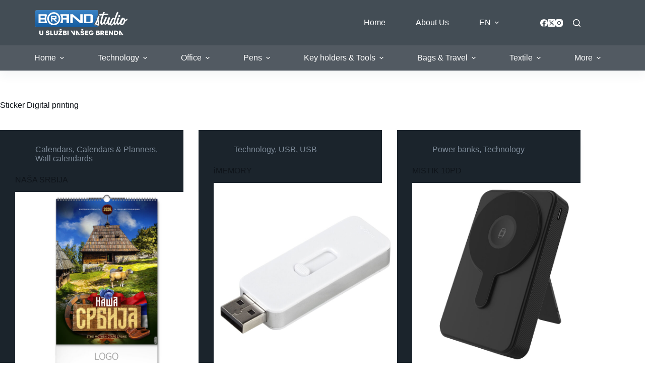

--- FILE ---
content_type: text/html; charset=UTF-8
request_url: https://brandstudio.rs/en/sticker/dg2sticker_digital-printing-11/
body_size: 18951
content:

<!doctype html>
<html lang="en-US">
<head>
	
	<meta charset="UTF-8">
	<meta name="viewport" content="width=device-width, initial-scale=1, maximum-scale=5, viewport-fit=cover">
	<link rel="profile" href="https://gmpg.org/xfn/11">

	<title>Digital printing &#8211; BRAND STUDIO POŽEGA</title>
<meta name='robots' content='max-image-preview:large' />
<link rel="alternate" href="https://brandstudio.rs/sticker/dg2sticker_digitalna-11/" hreflang="sr" />
<link rel="alternate" href="https://brandstudio.rs/en/sticker/dg2sticker_digital-printing-11/" hreflang="en" />
<link rel="alternate" href="https://brandstudio.rs/de/sticker/dg2sticker_direkter-digitaldruck-11/" hreflang="de" />
<link rel='dns-prefetch' href='//cdn.jsdelivr.net' />
<link rel='dns-prefetch' href='//fonts.googleapis.com' />
<link rel="alternate" type="application/rss+xml" title="BRAND STUDIO POŽEGA &raquo; Feed" href="https://brandstudio.rs/en/feed/" />
<link rel="alternate" type="application/rss+xml" title="BRAND STUDIO POŽEGA &raquo; Comments Feed" href="https://brandstudio.rs/en/comments/feed/" />
<link rel="alternate" type="application/rss+xml" title="BRAND STUDIO POŽEGA &raquo; Digital printing Sticker Feed" href="https://brandstudio.rs/en/sticker/dg2sticker_digital-printing-11/feed/" />
<style id='wp-img-auto-sizes-contain-inline-css'>
img:is([sizes=auto i],[sizes^="auto," i]){contain-intrinsic-size:3000px 1500px}
/*# sourceURL=wp-img-auto-sizes-contain-inline-css */
</style>
<link rel='stylesheet' id='wp-block-library-css' href='https://brandstudio.rs/wp-includes/css/dist/block-library/style.min.css?ver=6.9' media='all' />
<link rel='stylesheet' id='ugb-style-css-v2-css' href='https://brandstudio.rs/wp-content/plugins/stackable-ultimate-gutenberg-blocks/dist/deprecated/frontend_blocks_deprecated_v2.css?ver=3.19.6' media='all' />
<style id='ugb-style-css-v2-inline-css'>
:root {--stk-block-width-default-detected: 1440px;}
:root {
			--content-width: 1440px;
		}
/*# sourceURL=ugb-style-css-v2-inline-css */
</style>
<link rel='stylesheet' id='dg2_blocks-cgb-style-css-css' href='https://brandstudio.rs/wp-content/plugins/dg2-blocks/dist/blocks.style.build.css' media='all' />
<link rel='stylesheet' id='eedee-gutenslider-init-css' href='https://brandstudio.rs/wp-content/plugins/gutenslider/build/gutenslider-init.css?ver=1701270116' media='all' />
<style id='global-styles-inline-css'>
:root{--wp--preset--aspect-ratio--square: 1;--wp--preset--aspect-ratio--4-3: 4/3;--wp--preset--aspect-ratio--3-4: 3/4;--wp--preset--aspect-ratio--3-2: 3/2;--wp--preset--aspect-ratio--2-3: 2/3;--wp--preset--aspect-ratio--16-9: 16/9;--wp--preset--aspect-ratio--9-16: 9/16;--wp--preset--color--black: #000000;--wp--preset--color--cyan-bluish-gray: #abb8c3;--wp--preset--color--white: #ffffff;--wp--preset--color--pale-pink: #f78da7;--wp--preset--color--vivid-red: #cf2e2e;--wp--preset--color--luminous-vivid-orange: #ff6900;--wp--preset--color--luminous-vivid-amber: #fcb900;--wp--preset--color--light-green-cyan: #7bdcb5;--wp--preset--color--vivid-green-cyan: #00d084;--wp--preset--color--pale-cyan-blue: #8ed1fc;--wp--preset--color--vivid-cyan-blue: #0693e3;--wp--preset--color--vivid-purple: #9b51e0;--wp--preset--color--palette-color-1: var(--theme-palette-color-1, #9d9d9d);--wp--preset--color--palette-color-2: var(--theme-palette-color-2, #cdcfcf);--wp--preset--color--palette-color-3: var(--theme-palette-color-3, #7F8C9A);--wp--preset--color--palette-color-4: var(--theme-palette-color-4, #ffffff);--wp--preset--color--palette-color-5: var(--theme-palette-color-5, #1e2933);--wp--preset--color--palette-color-6: var(--theme-palette-color-6, #0F141A);--wp--preset--color--palette-color-7: var(--theme-palette-color-7, #141b22);--wp--preset--color--palette-color-8: var(--theme-palette-color-8, #1B242C);--wp--preset--gradient--vivid-cyan-blue-to-vivid-purple: linear-gradient(135deg,rgb(6,147,227) 0%,rgb(155,81,224) 100%);--wp--preset--gradient--light-green-cyan-to-vivid-green-cyan: linear-gradient(135deg,rgb(122,220,180) 0%,rgb(0,208,130) 100%);--wp--preset--gradient--luminous-vivid-amber-to-luminous-vivid-orange: linear-gradient(135deg,rgb(252,185,0) 0%,rgb(255,105,0) 100%);--wp--preset--gradient--luminous-vivid-orange-to-vivid-red: linear-gradient(135deg,rgb(255,105,0) 0%,rgb(207,46,46) 100%);--wp--preset--gradient--very-light-gray-to-cyan-bluish-gray: linear-gradient(135deg,rgb(238,238,238) 0%,rgb(169,184,195) 100%);--wp--preset--gradient--cool-to-warm-spectrum: linear-gradient(135deg,rgb(74,234,220) 0%,rgb(151,120,209) 20%,rgb(207,42,186) 40%,rgb(238,44,130) 60%,rgb(251,105,98) 80%,rgb(254,248,76) 100%);--wp--preset--gradient--blush-light-purple: linear-gradient(135deg,rgb(255,206,236) 0%,rgb(152,150,240) 100%);--wp--preset--gradient--blush-bordeaux: linear-gradient(135deg,rgb(254,205,165) 0%,rgb(254,45,45) 50%,rgb(107,0,62) 100%);--wp--preset--gradient--luminous-dusk: linear-gradient(135deg,rgb(255,203,112) 0%,rgb(199,81,192) 50%,rgb(65,88,208) 100%);--wp--preset--gradient--pale-ocean: linear-gradient(135deg,rgb(255,245,203) 0%,rgb(182,227,212) 50%,rgb(51,167,181) 100%);--wp--preset--gradient--electric-grass: linear-gradient(135deg,rgb(202,248,128) 0%,rgb(113,206,126) 100%);--wp--preset--gradient--midnight: linear-gradient(135deg,rgb(2,3,129) 0%,rgb(40,116,252) 100%);--wp--preset--gradient--juicy-peach: linear-gradient(to right, #ffecd2 0%, #fcb69f 100%);--wp--preset--gradient--young-passion: linear-gradient(to right, #ff8177 0%, #ff867a 0%, #ff8c7f 21%, #f99185 52%, #cf556c 78%, #b12a5b 100%);--wp--preset--gradient--true-sunset: linear-gradient(to right, #fa709a 0%, #fee140 100%);--wp--preset--gradient--morpheus-den: linear-gradient(to top, #30cfd0 0%, #330867 100%);--wp--preset--gradient--plum-plate: linear-gradient(135deg, #667eea 0%, #764ba2 100%);--wp--preset--gradient--aqua-splash: linear-gradient(15deg, #13547a 0%, #80d0c7 100%);--wp--preset--gradient--love-kiss: linear-gradient(to top, #ff0844 0%, #ffb199 100%);--wp--preset--gradient--new-retrowave: linear-gradient(to top, #3b41c5 0%, #a981bb 49%, #ffc8a9 100%);--wp--preset--gradient--plum-bath: linear-gradient(to top, #cc208e 0%, #6713d2 100%);--wp--preset--gradient--high-flight: linear-gradient(to right, #0acffe 0%, #495aff 100%);--wp--preset--gradient--teen-party: linear-gradient(-225deg, #FF057C 0%, #8D0B93 50%, #321575 100%);--wp--preset--gradient--fabled-sunset: linear-gradient(-225deg, #231557 0%, #44107A 29%, #FF1361 67%, #FFF800 100%);--wp--preset--gradient--arielle-smile: radial-gradient(circle 248px at center, #16d9e3 0%, #30c7ec 47%, #46aef7 100%);--wp--preset--gradient--itmeo-branding: linear-gradient(180deg, #2af598 0%, #009efd 100%);--wp--preset--gradient--deep-blue: linear-gradient(to right, #6a11cb 0%, #2575fc 100%);--wp--preset--gradient--strong-bliss: linear-gradient(to right, #f78ca0 0%, #f9748f 19%, #fd868c 60%, #fe9a8b 100%);--wp--preset--gradient--sweet-period: linear-gradient(to top, #3f51b1 0%, #5a55ae 13%, #7b5fac 25%, #8f6aae 38%, #a86aa4 50%, #cc6b8e 62%, #f18271 75%, #f3a469 87%, #f7c978 100%);--wp--preset--gradient--purple-division: linear-gradient(to top, #7028e4 0%, #e5b2ca 100%);--wp--preset--gradient--cold-evening: linear-gradient(to top, #0c3483 0%, #a2b6df 100%, #6b8cce 100%, #a2b6df 100%);--wp--preset--gradient--mountain-rock: linear-gradient(to right, #868f96 0%, #596164 100%);--wp--preset--gradient--desert-hump: linear-gradient(to top, #c79081 0%, #dfa579 100%);--wp--preset--gradient--ethernal-constance: linear-gradient(to top, #09203f 0%, #537895 100%);--wp--preset--gradient--happy-memories: linear-gradient(-60deg, #ff5858 0%, #f09819 100%);--wp--preset--gradient--grown-early: linear-gradient(to top, #0ba360 0%, #3cba92 100%);--wp--preset--gradient--morning-salad: linear-gradient(-225deg, #B7F8DB 0%, #50A7C2 100%);--wp--preset--gradient--night-call: linear-gradient(-225deg, #AC32E4 0%, #7918F2 48%, #4801FF 100%);--wp--preset--gradient--mind-crawl: linear-gradient(-225deg, #473B7B 0%, #3584A7 51%, #30D2BE 100%);--wp--preset--gradient--angel-care: linear-gradient(-225deg, #FFE29F 0%, #FFA99F 48%, #FF719A 100%);--wp--preset--gradient--juicy-cake: linear-gradient(to top, #e14fad 0%, #f9d423 100%);--wp--preset--gradient--rich-metal: linear-gradient(to right, #d7d2cc 0%, #304352 100%);--wp--preset--gradient--mole-hall: linear-gradient(-20deg, #616161 0%, #9bc5c3 100%);--wp--preset--gradient--cloudy-knoxville: linear-gradient(120deg, #fdfbfb 0%, #ebedee 100%);--wp--preset--gradient--soft-grass: linear-gradient(to top, #c1dfc4 0%, #deecdd 100%);--wp--preset--gradient--saint-petersburg: linear-gradient(135deg, #f5f7fa 0%, #c3cfe2 100%);--wp--preset--gradient--everlasting-sky: linear-gradient(135deg, #fdfcfb 0%, #e2d1c3 100%);--wp--preset--gradient--kind-steel: linear-gradient(-20deg, #e9defa 0%, #fbfcdb 100%);--wp--preset--gradient--over-sun: linear-gradient(60deg, #abecd6 0%, #fbed96 100%);--wp--preset--gradient--premium-white: linear-gradient(to top, #d5d4d0 0%, #d5d4d0 1%, #eeeeec 31%, #efeeec 75%, #e9e9e7 100%);--wp--preset--gradient--clean-mirror: linear-gradient(45deg, #93a5cf 0%, #e4efe9 100%);--wp--preset--gradient--wild-apple: linear-gradient(to top, #d299c2 0%, #fef9d7 100%);--wp--preset--gradient--snow-again: linear-gradient(to top, #e6e9f0 0%, #eef1f5 100%);--wp--preset--gradient--confident-cloud: linear-gradient(to top, #dad4ec 0%, #dad4ec 1%, #f3e7e9 100%);--wp--preset--gradient--glass-water: linear-gradient(to top, #dfe9f3 0%, white 100%);--wp--preset--gradient--perfect-white: linear-gradient(-225deg, #E3FDF5 0%, #FFE6FA 100%);--wp--preset--font-size--small: 13px;--wp--preset--font-size--medium: 20px;--wp--preset--font-size--large: clamp(22px, 1.375rem + ((1vw - 3.2px) * 0.625), 30px);--wp--preset--font-size--x-large: clamp(30px, 1.875rem + ((1vw - 3.2px) * 1.563), 50px);--wp--preset--font-size--xx-large: clamp(45px, 2.813rem + ((1vw - 3.2px) * 2.734), 80px);--wp--preset--spacing--20: 0.44rem;--wp--preset--spacing--30: 0.67rem;--wp--preset--spacing--40: 1rem;--wp--preset--spacing--50: 1.5rem;--wp--preset--spacing--60: 2.25rem;--wp--preset--spacing--70: 3.38rem;--wp--preset--spacing--80: 5.06rem;--wp--preset--shadow--natural: 6px 6px 9px rgba(0, 0, 0, 0.2);--wp--preset--shadow--deep: 12px 12px 50px rgba(0, 0, 0, 0.4);--wp--preset--shadow--sharp: 6px 6px 0px rgba(0, 0, 0, 0.2);--wp--preset--shadow--outlined: 6px 6px 0px -3px rgb(255, 255, 255), 6px 6px rgb(0, 0, 0);--wp--preset--shadow--crisp: 6px 6px 0px rgb(0, 0, 0);}:root { --wp--style--global--content-size: var(--theme-block-max-width);--wp--style--global--wide-size: var(--theme-block-wide-max-width); }:where(body) { margin: 0; }.wp-site-blocks > .alignleft { float: left; margin-right: 2em; }.wp-site-blocks > .alignright { float: right; margin-left: 2em; }.wp-site-blocks > .aligncenter { justify-content: center; margin-left: auto; margin-right: auto; }:where(.wp-site-blocks) > * { margin-block-start: var(--theme-content-spacing); margin-block-end: 0; }:where(.wp-site-blocks) > :first-child { margin-block-start: 0; }:where(.wp-site-blocks) > :last-child { margin-block-end: 0; }:root { --wp--style--block-gap: var(--theme-content-spacing); }:root :where(.is-layout-flow) > :first-child{margin-block-start: 0;}:root :where(.is-layout-flow) > :last-child{margin-block-end: 0;}:root :where(.is-layout-flow) > *{margin-block-start: var(--theme-content-spacing);margin-block-end: 0;}:root :where(.is-layout-constrained) > :first-child{margin-block-start: 0;}:root :where(.is-layout-constrained) > :last-child{margin-block-end: 0;}:root :where(.is-layout-constrained) > *{margin-block-start: var(--theme-content-spacing);margin-block-end: 0;}:root :where(.is-layout-flex){gap: var(--theme-content-spacing);}:root :where(.is-layout-grid){gap: var(--theme-content-spacing);}.is-layout-flow > .alignleft{float: left;margin-inline-start: 0;margin-inline-end: 2em;}.is-layout-flow > .alignright{float: right;margin-inline-start: 2em;margin-inline-end: 0;}.is-layout-flow > .aligncenter{margin-left: auto !important;margin-right: auto !important;}.is-layout-constrained > .alignleft{float: left;margin-inline-start: 0;margin-inline-end: 2em;}.is-layout-constrained > .alignright{float: right;margin-inline-start: 2em;margin-inline-end: 0;}.is-layout-constrained > .aligncenter{margin-left: auto !important;margin-right: auto !important;}.is-layout-constrained > :where(:not(.alignleft):not(.alignright):not(.alignfull)){max-width: var(--wp--style--global--content-size);margin-left: auto !important;margin-right: auto !important;}.is-layout-constrained > .alignwide{max-width: var(--wp--style--global--wide-size);}body .is-layout-flex{display: flex;}.is-layout-flex{flex-wrap: wrap;align-items: center;}.is-layout-flex > :is(*, div){margin: 0;}body .is-layout-grid{display: grid;}.is-layout-grid > :is(*, div){margin: 0;}body{padding-top: 0px;padding-right: 0px;padding-bottom: 0px;padding-left: 0px;}:root :where(.wp-element-button, .wp-block-button__link){font-style: inherit;font-weight: inherit;letter-spacing: inherit;text-transform: inherit;}.has-black-color{color: var(--wp--preset--color--black) !important;}.has-cyan-bluish-gray-color{color: var(--wp--preset--color--cyan-bluish-gray) !important;}.has-white-color{color: var(--wp--preset--color--white) !important;}.has-pale-pink-color{color: var(--wp--preset--color--pale-pink) !important;}.has-vivid-red-color{color: var(--wp--preset--color--vivid-red) !important;}.has-luminous-vivid-orange-color{color: var(--wp--preset--color--luminous-vivid-orange) !important;}.has-luminous-vivid-amber-color{color: var(--wp--preset--color--luminous-vivid-amber) !important;}.has-light-green-cyan-color{color: var(--wp--preset--color--light-green-cyan) !important;}.has-vivid-green-cyan-color{color: var(--wp--preset--color--vivid-green-cyan) !important;}.has-pale-cyan-blue-color{color: var(--wp--preset--color--pale-cyan-blue) !important;}.has-vivid-cyan-blue-color{color: var(--wp--preset--color--vivid-cyan-blue) !important;}.has-vivid-purple-color{color: var(--wp--preset--color--vivid-purple) !important;}.has-palette-color-1-color{color: var(--wp--preset--color--palette-color-1) !important;}.has-palette-color-2-color{color: var(--wp--preset--color--palette-color-2) !important;}.has-palette-color-3-color{color: var(--wp--preset--color--palette-color-3) !important;}.has-palette-color-4-color{color: var(--wp--preset--color--palette-color-4) !important;}.has-palette-color-5-color{color: var(--wp--preset--color--palette-color-5) !important;}.has-palette-color-6-color{color: var(--wp--preset--color--palette-color-6) !important;}.has-palette-color-7-color{color: var(--wp--preset--color--palette-color-7) !important;}.has-palette-color-8-color{color: var(--wp--preset--color--palette-color-8) !important;}.has-black-background-color{background-color: var(--wp--preset--color--black) !important;}.has-cyan-bluish-gray-background-color{background-color: var(--wp--preset--color--cyan-bluish-gray) !important;}.has-white-background-color{background-color: var(--wp--preset--color--white) !important;}.has-pale-pink-background-color{background-color: var(--wp--preset--color--pale-pink) !important;}.has-vivid-red-background-color{background-color: var(--wp--preset--color--vivid-red) !important;}.has-luminous-vivid-orange-background-color{background-color: var(--wp--preset--color--luminous-vivid-orange) !important;}.has-luminous-vivid-amber-background-color{background-color: var(--wp--preset--color--luminous-vivid-amber) !important;}.has-light-green-cyan-background-color{background-color: var(--wp--preset--color--light-green-cyan) !important;}.has-vivid-green-cyan-background-color{background-color: var(--wp--preset--color--vivid-green-cyan) !important;}.has-pale-cyan-blue-background-color{background-color: var(--wp--preset--color--pale-cyan-blue) !important;}.has-vivid-cyan-blue-background-color{background-color: var(--wp--preset--color--vivid-cyan-blue) !important;}.has-vivid-purple-background-color{background-color: var(--wp--preset--color--vivid-purple) !important;}.has-palette-color-1-background-color{background-color: var(--wp--preset--color--palette-color-1) !important;}.has-palette-color-2-background-color{background-color: var(--wp--preset--color--palette-color-2) !important;}.has-palette-color-3-background-color{background-color: var(--wp--preset--color--palette-color-3) !important;}.has-palette-color-4-background-color{background-color: var(--wp--preset--color--palette-color-4) !important;}.has-palette-color-5-background-color{background-color: var(--wp--preset--color--palette-color-5) !important;}.has-palette-color-6-background-color{background-color: var(--wp--preset--color--palette-color-6) !important;}.has-palette-color-7-background-color{background-color: var(--wp--preset--color--palette-color-7) !important;}.has-palette-color-8-background-color{background-color: var(--wp--preset--color--palette-color-8) !important;}.has-black-border-color{border-color: var(--wp--preset--color--black) !important;}.has-cyan-bluish-gray-border-color{border-color: var(--wp--preset--color--cyan-bluish-gray) !important;}.has-white-border-color{border-color: var(--wp--preset--color--white) !important;}.has-pale-pink-border-color{border-color: var(--wp--preset--color--pale-pink) !important;}.has-vivid-red-border-color{border-color: var(--wp--preset--color--vivid-red) !important;}.has-luminous-vivid-orange-border-color{border-color: var(--wp--preset--color--luminous-vivid-orange) !important;}.has-luminous-vivid-amber-border-color{border-color: var(--wp--preset--color--luminous-vivid-amber) !important;}.has-light-green-cyan-border-color{border-color: var(--wp--preset--color--light-green-cyan) !important;}.has-vivid-green-cyan-border-color{border-color: var(--wp--preset--color--vivid-green-cyan) !important;}.has-pale-cyan-blue-border-color{border-color: var(--wp--preset--color--pale-cyan-blue) !important;}.has-vivid-cyan-blue-border-color{border-color: var(--wp--preset--color--vivid-cyan-blue) !important;}.has-vivid-purple-border-color{border-color: var(--wp--preset--color--vivid-purple) !important;}.has-palette-color-1-border-color{border-color: var(--wp--preset--color--palette-color-1) !important;}.has-palette-color-2-border-color{border-color: var(--wp--preset--color--palette-color-2) !important;}.has-palette-color-3-border-color{border-color: var(--wp--preset--color--palette-color-3) !important;}.has-palette-color-4-border-color{border-color: var(--wp--preset--color--palette-color-4) !important;}.has-palette-color-5-border-color{border-color: var(--wp--preset--color--palette-color-5) !important;}.has-palette-color-6-border-color{border-color: var(--wp--preset--color--palette-color-6) !important;}.has-palette-color-7-border-color{border-color: var(--wp--preset--color--palette-color-7) !important;}.has-palette-color-8-border-color{border-color: var(--wp--preset--color--palette-color-8) !important;}.has-vivid-cyan-blue-to-vivid-purple-gradient-background{background: var(--wp--preset--gradient--vivid-cyan-blue-to-vivid-purple) !important;}.has-light-green-cyan-to-vivid-green-cyan-gradient-background{background: var(--wp--preset--gradient--light-green-cyan-to-vivid-green-cyan) !important;}.has-luminous-vivid-amber-to-luminous-vivid-orange-gradient-background{background: var(--wp--preset--gradient--luminous-vivid-amber-to-luminous-vivid-orange) !important;}.has-luminous-vivid-orange-to-vivid-red-gradient-background{background: var(--wp--preset--gradient--luminous-vivid-orange-to-vivid-red) !important;}.has-very-light-gray-to-cyan-bluish-gray-gradient-background{background: var(--wp--preset--gradient--very-light-gray-to-cyan-bluish-gray) !important;}.has-cool-to-warm-spectrum-gradient-background{background: var(--wp--preset--gradient--cool-to-warm-spectrum) !important;}.has-blush-light-purple-gradient-background{background: var(--wp--preset--gradient--blush-light-purple) !important;}.has-blush-bordeaux-gradient-background{background: var(--wp--preset--gradient--blush-bordeaux) !important;}.has-luminous-dusk-gradient-background{background: var(--wp--preset--gradient--luminous-dusk) !important;}.has-pale-ocean-gradient-background{background: var(--wp--preset--gradient--pale-ocean) !important;}.has-electric-grass-gradient-background{background: var(--wp--preset--gradient--electric-grass) !important;}.has-midnight-gradient-background{background: var(--wp--preset--gradient--midnight) !important;}.has-juicy-peach-gradient-background{background: var(--wp--preset--gradient--juicy-peach) !important;}.has-young-passion-gradient-background{background: var(--wp--preset--gradient--young-passion) !important;}.has-true-sunset-gradient-background{background: var(--wp--preset--gradient--true-sunset) !important;}.has-morpheus-den-gradient-background{background: var(--wp--preset--gradient--morpheus-den) !important;}.has-plum-plate-gradient-background{background: var(--wp--preset--gradient--plum-plate) !important;}.has-aqua-splash-gradient-background{background: var(--wp--preset--gradient--aqua-splash) !important;}.has-love-kiss-gradient-background{background: var(--wp--preset--gradient--love-kiss) !important;}.has-new-retrowave-gradient-background{background: var(--wp--preset--gradient--new-retrowave) !important;}.has-plum-bath-gradient-background{background: var(--wp--preset--gradient--plum-bath) !important;}.has-high-flight-gradient-background{background: var(--wp--preset--gradient--high-flight) !important;}.has-teen-party-gradient-background{background: var(--wp--preset--gradient--teen-party) !important;}.has-fabled-sunset-gradient-background{background: var(--wp--preset--gradient--fabled-sunset) !important;}.has-arielle-smile-gradient-background{background: var(--wp--preset--gradient--arielle-smile) !important;}.has-itmeo-branding-gradient-background{background: var(--wp--preset--gradient--itmeo-branding) !important;}.has-deep-blue-gradient-background{background: var(--wp--preset--gradient--deep-blue) !important;}.has-strong-bliss-gradient-background{background: var(--wp--preset--gradient--strong-bliss) !important;}.has-sweet-period-gradient-background{background: var(--wp--preset--gradient--sweet-period) !important;}.has-purple-division-gradient-background{background: var(--wp--preset--gradient--purple-division) !important;}.has-cold-evening-gradient-background{background: var(--wp--preset--gradient--cold-evening) !important;}.has-mountain-rock-gradient-background{background: var(--wp--preset--gradient--mountain-rock) !important;}.has-desert-hump-gradient-background{background: var(--wp--preset--gradient--desert-hump) !important;}.has-ethernal-constance-gradient-background{background: var(--wp--preset--gradient--ethernal-constance) !important;}.has-happy-memories-gradient-background{background: var(--wp--preset--gradient--happy-memories) !important;}.has-grown-early-gradient-background{background: var(--wp--preset--gradient--grown-early) !important;}.has-morning-salad-gradient-background{background: var(--wp--preset--gradient--morning-salad) !important;}.has-night-call-gradient-background{background: var(--wp--preset--gradient--night-call) !important;}.has-mind-crawl-gradient-background{background: var(--wp--preset--gradient--mind-crawl) !important;}.has-angel-care-gradient-background{background: var(--wp--preset--gradient--angel-care) !important;}.has-juicy-cake-gradient-background{background: var(--wp--preset--gradient--juicy-cake) !important;}.has-rich-metal-gradient-background{background: var(--wp--preset--gradient--rich-metal) !important;}.has-mole-hall-gradient-background{background: var(--wp--preset--gradient--mole-hall) !important;}.has-cloudy-knoxville-gradient-background{background: var(--wp--preset--gradient--cloudy-knoxville) !important;}.has-soft-grass-gradient-background{background: var(--wp--preset--gradient--soft-grass) !important;}.has-saint-petersburg-gradient-background{background: var(--wp--preset--gradient--saint-petersburg) !important;}.has-everlasting-sky-gradient-background{background: var(--wp--preset--gradient--everlasting-sky) !important;}.has-kind-steel-gradient-background{background: var(--wp--preset--gradient--kind-steel) !important;}.has-over-sun-gradient-background{background: var(--wp--preset--gradient--over-sun) !important;}.has-premium-white-gradient-background{background: var(--wp--preset--gradient--premium-white) !important;}.has-clean-mirror-gradient-background{background: var(--wp--preset--gradient--clean-mirror) !important;}.has-wild-apple-gradient-background{background: var(--wp--preset--gradient--wild-apple) !important;}.has-snow-again-gradient-background{background: var(--wp--preset--gradient--snow-again) !important;}.has-confident-cloud-gradient-background{background: var(--wp--preset--gradient--confident-cloud) !important;}.has-glass-water-gradient-background{background: var(--wp--preset--gradient--glass-water) !important;}.has-perfect-white-gradient-background{background: var(--wp--preset--gradient--perfect-white) !important;}.has-small-font-size{font-size: var(--wp--preset--font-size--small) !important;}.has-medium-font-size{font-size: var(--wp--preset--font-size--medium) !important;}.has-large-font-size{font-size: var(--wp--preset--font-size--large) !important;}.has-x-large-font-size{font-size: var(--wp--preset--font-size--x-large) !important;}.has-xx-large-font-size{font-size: var(--wp--preset--font-size--xx-large) !important;}
:root :where(.wp-block-pullquote){font-size: clamp(0.984em, 0.984rem + ((1vw - 0.2em) * 0.645), 1.5em);line-height: 1.6;}
/*# sourceURL=global-styles-inline-css */
</style>
<link rel='stylesheet' id='shortcodes-css' href='https://brandstudio.rs/wp-content/plugins/dg2_new/front/shortcodes/scstyles.css?ver=1.0.0' media='all' />
<link rel='stylesheet' id='owl-css' href='https://brandstudio.rs/wp-content/plugins/dg2_new/front/assets/css/owl.css?ver=2.3.0' media='all' />
<link rel='stylesheet' id='bootstrap-css' href='https://cdn.jsdelivr.net/npm/bootstrap@4.6.0/dist/css/bootstrap.min.css?ver=4.6.0' media='all' />
<link rel='stylesheet' id='stil_css-css' href='https://brandstudio.rs/wp-content/plugins/dg2_new/front/assets/css/dg2-main-front.css?ver=6.9' media='all' />
<link rel='stylesheet' id='parent-style-css' href='https://brandstudio.rs/wp-content/themes/blocksy/style.css?ver=6.9' media='all' />
<link rel='stylesheet' id='demo2-style-css' href='https://brandstudio.rs/wp-content/themes/blocksy-child/inc/dg2-css.css?ver=6.9' media='all' />
<link rel='stylesheet' id='blocksy-fonts-font-source-google-css' href='https://fonts.googleapis.com/css2?family=Comfortaa:wght@400;500;600;700&#038;display=swap' media='all' />
<link rel='stylesheet' id='ct-main-styles-css' href='https://brandstudio.rs/wp-content/themes/blocksy/static/bundle/main.min.css?ver=2.1.25' media='all' />
<link rel='stylesheet' id='ct-page-title-styles-css' href='https://brandstudio.rs/wp-content/themes/blocksy/static/bundle/page-title.min.css?ver=2.1.25' media='all' />
<link rel='stylesheet' id='ct-stackable-styles-css' href='https://brandstudio.rs/wp-content/themes/blocksy/static/bundle/stackable.min.css?ver=2.1.25' media='all' />
<link rel='stylesheet' id='ct-wpforms-styles-css' href='https://brandstudio.rs/wp-content/themes/blocksy/static/bundle/wpforms.min.css?ver=2.1.25' media='all' />
<link rel='stylesheet' id='wpdreams-asl-basic-css' href='https://brandstudio.rs/wp-content/plugins/ajax-search-lite/css/style.basic.css?ver=4.13.4' media='all' />
<style id='wpdreams-asl-basic-inline-css'>

					div[id*='ajaxsearchlitesettings'].searchsettings .asl_option_inner label {
						font-size: 0px !important;
						color: rgba(0, 0, 0, 0);
					}
					div[id*='ajaxsearchlitesettings'].searchsettings .asl_option_inner label:after {
						font-size: 11px !important;
						position: absolute;
						top: 0;
						left: 0;
						z-index: 1;
					}
					.asl_w_container {
						width: 100%;
						margin: 0px 0px 0px 0px;
						min-width: 200px;
					}
					div[id*='ajaxsearchlite'].asl_m {
						width: 100%;
					}
					div[id*='ajaxsearchliteres'].wpdreams_asl_results div.resdrg span.highlighted {
						font-weight: bold;
						color: #d9312b;
						background-color: #eee;
					}
					div[id*='ajaxsearchliteres'].wpdreams_asl_results .results img.asl_image {
						width: 70px;
						height: 70px;
						object-fit: cover;
					}
					div[id*='ajaxsearchlite'].asl_r .results {
						max-height: none;
					}
					div[id*='ajaxsearchlite'].asl_r {
						position: absolute;
					}
				
						div.asl_r.asl_w.vertical .results .item::after {
							display: block;
							position: absolute;
							bottom: 0;
							content: '';
							height: 1px;
							width: 100%;
							background: #D8D8D8;
						}
						div.asl_r.asl_w.vertical .results .item.asl_last_item::after {
							display: none;
						}
					
/*# sourceURL=wpdreams-asl-basic-inline-css */
</style>
<link rel='stylesheet' id='wpdreams-asl-instance-css' href='https://brandstudio.rs/wp-content/plugins/ajax-search-lite/css/style-simple-red.css?ver=4.13.4' media='all' />
<script id="ugb-block-frontend-js-v2-js-extra">
var stackable = {"restUrl":"https://brandstudio.rs/wp-json/"};
//# sourceURL=ugb-block-frontend-js-v2-js-extra
</script>
<script src="https://brandstudio.rs/wp-content/plugins/stackable-ultimate-gutenberg-blocks/dist/deprecated/frontend_blocks_deprecated_v2.js?ver=3.19.6" id="ugb-block-frontend-js-v2-js"></script>
<script src="https://brandstudio.rs/wp-includes/js/jquery/jquery.min.js?ver=3.7.1" id="jquery-core-js"></script>
<script src="https://brandstudio.rs/wp-includes/js/jquery/jquery-migrate.min.js?ver=3.4.1" id="jquery-migrate-js"></script>
<link rel="https://api.w.org/" href="https://brandstudio.rs/wp-json/" /><link rel="alternate" title="JSON" type="application/json" href="https://brandstudio.rs/wp-json/wp/v2/dg2sticker/2748" /><link rel="EditURI" type="application/rsd+xml" title="RSD" href="https://brandstudio.rs/xmlrpc.php?rsd" />
<meta name="generator" content="WordPress 6.9" />
<noscript><link rel='stylesheet' href='https://brandstudio.rs/wp-content/themes/blocksy/static/bundle/no-scripts.min.css' type='text/css'></noscript>
<style id="ct-main-styles-inline-css">[data-header*="type-1"] .ct-header [data-id="logo"] .site-title {--theme-font-weight:700;--theme-font-size:25px;--theme-line-height:1.5;--theme-link-initial-color:var(--theme-palette-color-4);} [data-header*="type-1"] .ct-header [data-id="logo"] {--margin:0 70px !important;} [data-header*="type-1"] .ct-header [data-id="menu"] {--menu-items-spacing:60px;--menu-indicator-hover-color:var(--theme-palette-color-1);--menu-indicator-active-color:var(--theme-palette-color-1);} [data-header*="type-1"] .ct-header [data-id="menu"] > ul > li > a {--theme-font-weight:600;--theme-text-transform:none;--theme-font-size:16px;--theme-line-height:1.3;--theme-link-initial-color:var(--theme-palette-color-4);--theme-link-hover-color:var(--theme-palette-color-1);--theme-link-active-color:var(--theme-palette-color-4);} [data-header*="type-1"] .ct-header [data-id="menu"] .sub-menu .ct-menu-link {--theme-link-initial-color:#ffffff;--theme-font-weight:500;--theme-font-size:12px;} [data-header*="type-1"] .ct-header [data-id="menu"] .sub-menu {--dropdown-background-color:var(--theme-palette-color-3);--dropdown-background-hover-color:#34414c;--dropdown-divider:1px dashed rgba(255, 255, 255, 0.1);--theme-box-shadow:0px 10px 20px rgba(41, 51, 61, 0.1);--theme-border-radius:2px;} [data-header*="type-1"] .ct-header [data-transparent-row="yes"] [data-id="menu"] > ul > li > a {--theme-link-initial-color:#ffffff;--theme-link-hover-color:var(--theme-palette-color-1);--theme-link-active-color:var(--theme-palette-color-4);} [data-header*="type-1"] .ct-header [data-sticky*="yes"] [data-id="menu"] > ul > li > a {--theme-link-initial-color:var(--theme-palette-color-4);--theme-link-hover-color:var(--theme-palette-color-1);--theme-link-active-color:var(--theme-palette-color-4);} [data-header*="type-1"] .ct-header [data-sticky*="yes"] [data-id="menu"] .sub-menu {--sticky-state-dropdown-top-offset:0px;} [data-header*="type-1"] .ct-header [data-id="menu-secondary"] {--menu-items-spacing:35px;--menu-indicator-hover-color:var(--theme-palette-color-1);--menu-indicator-active-color:var(--theme-palette-color-1);} [data-header*="type-1"] .ct-header [data-id="menu-secondary"] > ul > li > a {--theme-font-weight:600;--theme-text-transform:none;--theme-font-size:14px;--theme-line-height:1.3;--theme-link-initial-color:var(--theme-palette-color-4);--theme-link-hover-color:var(--theme-palette-color-2);--theme-link-active-color:var(--theme-palette-color-4);} [data-header*="type-1"] .ct-header [data-id="menu-secondary"] .sub-menu .ct-menu-link {--theme-link-initial-color:var(--theme-palette-color-5);--theme-font-weight:500;--theme-font-size:14px;} [data-header*="type-1"] .ct-header [data-id="menu-secondary"] .sub-menu {--dropdown-background-color:var(--theme-palette-color-4);--dropdown-background-hover-color:#34414c;--dropdown-divider:1px dashed rgba(126, 140, 154, 0.07);--theme-box-shadow:0px 10px 20px rgba(41, 51, 61, 0.1);--theme-border-radius:0px;} [data-header*="type-1"] .ct-header [data-transparent-row="yes"] [data-id="menu-secondary"] > ul > li > a {--theme-link-initial-color:#ffffff;--theme-link-hover-color:var(--theme-palette-color-2);--theme-link-active-color:var(--theme-palette-color-4);} [data-header*="type-1"] .ct-header [data-transparent-row="yes"] [data-id="menu-secondary"] .sub-menu .ct-menu-link {--theme-link-initial-color:var(--theme-palette-color-5);} [data-header*="type-1"] .ct-header [data-transparent-row="yes"] [data-id="menu-secondary"] .sub-menu {--dropdown-background-color:var(--theme-palette-color-4);} [data-header*="type-1"] .ct-header [data-sticky*="yes"] [data-id="menu-secondary"] > ul > li > a {--theme-link-initial-color:var(--theme-palette-color-4);--theme-link-hover-color:var(--theme-palette-color-2);--theme-link-active-color:var(--theme-palette-color-4);} [data-header*="type-1"] .ct-header [data-sticky*="yes"] [data-id="menu-secondary"] .sub-menu .ct-menu-link {--theme-link-initial-color:var(--theme-palette-color-5);} [data-header*="type-1"] .ct-header [data-sticky*="yes"] [data-id="menu-secondary"] .sub-menu {--dropdown-background-color:var(--theme-palette-color-4);--sticky-state-dropdown-top-offset:0px;} [data-header*="type-1"] .ct-header [data-row*="middle"] {--height:50px;background-color:rgba(30, 41, 51, 0.77);background-image:none;--theme-border-top:none;--theme-border-bottom:none;--theme-box-shadow:0px 10px 20px rgba(43, 61, 79, 0.05);} [data-header*="type-1"] .ct-header [data-row*="middle"] > div {--theme-border-top:none;--theme-border-bottom:none;} [data-header*="type-1"] .ct-header [data-transparent-row="yes"][data-row*="middle"] {background-color:rgba(30, 41, 51, 0.75);background-image:none;--theme-border-top:none;--theme-border-bottom:none;--theme-box-shadow:none;} [data-header*="type-1"] .ct-header [data-transparent-row="yes"][data-row*="middle"] > div {--theme-border-top:none;--theme-border-bottom:none;} [data-header*="type-1"] .ct-header [data-sticky*="yes"] [data-row*="middle"] {background-color:rgba(30, 41, 51, 0.75);background-image:none;--theme-border-top:none;--theme-border-bottom:none;--theme-box-shadow:0px 10px 20px rgba(43, 61, 79, 0.05);} [data-header*="type-1"] .ct-header [data-sticky*="yes"] [data-row*="middle"] > div {--shrink-height:37px;--theme-border-top:none;--theme-border-bottom:none;} [data-header*="type-1"] {--sticky-shrink:75;--header-height:140px;--header-sticky-height:140px;--header-sticky-offset:0px;} [data-header*="type-1"] [data-id="mobile-menu"] {--theme-font-weight:700;--theme-font-size:30px;--theme-link-initial-color:#ffffff;--mobile-menu-divider:none;} [data-header*="type-1"] #offcanvas {background-color:rgba(255,255,255,0);--theme-box-shadow:0px 0px 70px rgba(0, 0, 0, 0.35);--side-panel-width:500px;--panel-content-height:100%;--horizontal-alignment:center;--text-horizontal-alignment:center;--has-indentation:0;} [data-header*="type-1"] #offcanvas .ct-panel-inner {background-color:rgba(18, 21, 25, 0.98);} [data-header*="type-1"] #offcanvas .ct-toggle-close {--theme-icon-color:var(--theme-palette-color-4);} [data-header*="type-1"] #offcanvas .ct-toggle-close:hover {--theme-icon-color:var(--theme-palette-color-4);} [data-header*="type-1"] [data-id="search"] {--theme-icon-color:var(--theme-palette-color-4);--theme-icon-hover-color:var(--theme-palette-color-1);} [data-header*="type-1"] [data-transparent-row="yes"] [data-id="search"] {--theme-icon-color:var(--theme-palette-color-4);--theme-icon-hover-color:var(--theme-palette-color-1);} [data-header*="type-1"] [data-sticky*="yes"] [data-id="search"] {--theme-icon-color:var(--theme-palette-color-4);--theme-icon-hover-color:var(--theme-palette-color-1);} [data-header*="type-1"] #search-modal .ct-search-results {--theme-font-weight:500;--theme-font-size:14px;--theme-line-height:1.4;} [data-header*="type-1"] #search-modal .ct-search-form {--theme-link-initial-color:#ffffff;--theme-form-text-initial-color:#ffffff;--theme-form-text-focus-color:#ffffff;--theme-form-field-border-initial-color:rgba(255, 255, 255, 0.2);--theme-button-text-initial-color:rgba(255, 255, 255, 0.7);--theme-button-text-hover-color:#ffffff;--theme-button-background-initial-color:var(--theme-palette-color-1);--theme-button-background-hover-color:var(--theme-palette-color-1);} [data-header*="type-1"] #search-modal {background-color:rgba(18, 21, 25, 0.98);} [data-header*="type-1"] [data-id="socials"].ct-header-socials {--items-spacing:20px;} [data-header*="type-1"] [data-id="socials"].ct-header-socials [data-color="custom"] {--theme-icon-color:var(--theme-palette-color-4);--theme-icon-hover-color:var(--theme-palette-color-1);--background-color:rgba(218, 222, 228, 0.3);--background-hover-color:var(--theme-palette-color-1);} [data-header*="type-1"] [data-transparent-row="yes"] [data-id="socials"].ct-header-socials [data-color="custom"] {--theme-icon-color:var(--theme-palette-color-4);--theme-icon-hover-color:var(--theme-palette-color-1);} [data-header*="type-1"] [data-sticky*="yes"] [data-id="socials"].ct-header-socials [data-color="custom"] {--theme-icon-color:var(--theme-palette-color-4);--theme-icon-hover-color:var(--theme-palette-color-1);} [data-header*="type-1"] .ct-header [data-row*="top"] {--height:90px;background-color:rgba(30, 41, 51, 0.83);background-image:none;--theme-border-top:none;--theme-border-bottom:none;--theme-box-shadow:none;} [data-header*="type-1"] .ct-header [data-row*="top"] > div {--theme-border-top:none;--theme-border-bottom:none;} [data-header*="type-1"] .ct-header [data-transparent-row="yes"][data-row*="top"] {background-color:rgba(30, 41, 51, 0.85);background-image:none;--theme-border-top:none;--theme-border-bottom:none;--theme-box-shadow:none;} [data-header*="type-1"] .ct-header [data-transparent-row="yes"][data-row*="top"] > div {--theme-border-top:none;--theme-border-bottom:none;} [data-header*="type-1"] .ct-header [data-sticky*="yes"] [data-row*="top"] {background-color:rgba(30, 41, 51, 0.85);background-image:none;--theme-border-top:none;--theme-border-bottom:none;--theme-box-shadow:none;} [data-header*="type-1"] .ct-header [data-sticky*="yes"] [data-row*="top"] > div {--theme-border-top:none;--theme-border-bottom:none;} [data-header*="type-1"] [data-id="trigger"] {--theme-icon-size:18px;--theme-icon-color:var(--theme-palette-color-4);--theme-icon-hover-color:var(--theme-palette-color-4);--secondColor:#eeeeee;--secondColorHover:#eeeeee;} [data-header*="type-1"] [data-transparent-row="yes"] [data-id="trigger"] {--theme-icon-color:var(--theme-palette-color-4);--theme-icon-hover-color:var(--theme-palette-color-4);} [data-header*="type-1"] [data-sticky*="yes"] [data-id="trigger"] {--theme-icon-color:var(--theme-palette-color-4);--theme-icon-hover-color:var(--theme-palette-color-4);} [data-header*="type-1"] .ct-header {background-image:none;} [data-header*="type-1"] [data-transparent] {background-image:none;} [data-header*="type-1"] [data-sticky*="yes"] {background-image:none;} [data-footer*="type-1"] .ct-footer [data-row*="bottom"] > div {--container-spacing:16px;--theme-border:none;--theme-border-top:1px solid #20282e;--theme-border-bottom:none;--grid-template-columns:initial;} [data-footer*="type-1"] .ct-footer [data-row*="bottom"] .widget-title {--theme-font-size:16px;} [data-footer*="type-1"] .ct-footer [data-row*="bottom"] {--theme-border-top:none;--theme-border-bottom:none;background-color:rgba(240, 241, 245, 0);} [data-footer*="type-1"] [data-id="copyright"] {--theme-font-weight:400;--theme-font-size:12px;--theme-line-height:1.3;--theme-text-color:#86919a;--theme-link-initial-color:var(--theme-palette-color-2);--theme-link-hover-color:var(--theme-palette-color-3);} [data-footer*="type-1"] .ct-footer [data-row*="middle"] > div {--container-spacing:50px;--widgets-gap:25px;--theme-border:none;--theme-border-top:none;--theme-border-bottom:none;--grid-template-columns:repeat(4, 1fr);} [data-footer*="type-1"] .ct-footer [data-row*="middle"] .widget-title {--theme-font-family:var(--theme-font-stack-default);--theme-font-weight:700;--theme-font-size:20px;--theme-heading-color:var(--theme-palette-color-4);} [data-footer*="type-1"] .ct-footer [data-row*="middle"] .ct-widget {--theme-text-color:#86919a;--theme-link-initial-color:#86919a;} [data-footer*="type-1"] .ct-footer [data-row*="middle"] {--theme-border-top:none;--theme-border-bottom:none;background-color:transparent;} [data-footer*="type-1"] [data-id="socials"].ct-footer-socials {--theme-icon-size:23px;} [data-footer*="type-1"] [data-column="socials"] {--horizontal-alignment:center;--vertical-alignment:center;} [data-footer*="type-1"] [data-id="socials"].ct-footer-socials [data-color="custom"] {--background-color:rgba(218, 222, 228, 0.3);--background-hover-color:var(--theme-palette-color-1);} [data-footer*="type-1"] [data-id="socials"].ct-footer-socials .ct-label {--visibility:none;} [data-footer*="type-1"] .ct-footer [data-column="widget-area-1"] .ct-widget {--theme-text-color:var(--theme-palette-color-2);} [data-footer*="type-1"] .ct-footer [data-column="widget-area-3"] {--text-horizontal-alignment:center;--horizontal-alignment:center;--vertical-alignment:center;} [data-footer*="type-1"] .ct-footer {background-color:#111518;}:root {--theme-font-family:Comfortaa, Sans-Serif;--theme-font-weight:400;--theme-text-transform:none;--theme-text-decoration:none;--theme-font-size:16px;--theme-line-height:1.65;--theme-letter-spacing:0em;--theme-button-font-weight:500;--theme-button-font-size:15px;--has-classic-forms:var(--true);--has-modern-forms:var(--false);--theme-form-field-border-initial-color:var(--theme-border-color);--theme-form-field-border-focus-color:var(--theme-palette-color-1);--theme-form-selection-field-initial-color:var(--theme-border-color);--theme-form-selection-field-active-color:var(--theme-palette-color-1);--theme-palette-color-1:#9d9d9d;--theme-palette-color-2:#cdcfcf;--theme-palette-color-3:#7F8C9A;--theme-palette-color-4:#ffffff;--theme-palette-color-5:#1e2933;--theme-palette-color-6:#0F141A;--theme-palette-color-7:#141b22;--theme-palette-color-8:#1B242C;--theme-text-color:var(--theme-palette-color-3);--theme-link-initial-color:var(--theme-palette-color-6);--theme-link-hover-color:var(--theme-palette-color-2);--theme-selection-text-color:#ffffff;--theme-selection-background-color:var(--theme-palette-color-1);--theme-border-color:var(--theme-palette-color-5);--theme-headings-color:var(--theme-palette-color-6);--theme-heading-1-color:var(--theme-palette-color-6);--theme-heading-2-color:var(--theme-palette-color-6);--theme-heading-3-color:var(--theme-palette-color-6);--theme-heading-4-color:var(--theme-palette-color-6);--theme-heading-5-color:var(--theme-palette-color-6);--theme-heading-6-color:var(--theme-palette-color-6);--theme-content-spacing:1.5em;--theme-button-min-height:40px;--theme-button-shadow:none;--theme-button-transform:none;--theme-button-text-initial-color:#714508;--theme-button-text-hover-color:#482c04;--theme-button-background-initial-color:var(--theme-palette-color-1);--theme-button-background-hover-color:var(--theme-palette-color-2);--theme-button-border:none;--theme-button-padding:5px 20px;--theme-normal-container-max-width:1440px;--theme-content-vertical-spacing:60px;--theme-container-edge-spacing:90vw;--theme-narrow-container-max-width:750px;--theme-wide-offset:130px;}h1 {--theme-font-family:Comfortaa, Sans-Serif;--theme-font-weight:700;--theme-font-size:40px;--theme-line-height:1.5;}h2 {--theme-font-family:Comfortaa, Sans-Serif;--theme-font-weight:700;--theme-font-size:35px;--theme-line-height:1.5;}h3 {--theme-font-family:Comfortaa, Sans-Serif;--theme-font-weight:500;--theme-font-size:30px;--theme-line-height:1.5;}h4 {--theme-font-family:Comfortaa, Sans-Serif;--theme-font-weight:600;--theme-font-size:25px;--theme-line-height:1.5;}h5 {--theme-font-family:Comfortaa, Sans-Serif;--theme-font-weight:700;--theme-font-size:20px;--theme-line-height:1.5;}h6 {--theme-font-weight:700;--theme-font-size:16px;--theme-line-height:1.5;}.wp-block-pullquote {--theme-font-family:Georgia;--theme-font-weight:600;--theme-font-size:25px;}pre, code, samp, kbd {--theme-font-family:monospace;--theme-font-weight:400;--theme-font-size:16px;}figcaption {--theme-font-size:14px;}.ct-sidebar .widget-title {--theme-font-size:20px;}.ct-breadcrumbs {--theme-font-weight:600;--theme-text-transform:uppercase;--theme-font-size:12px;}body {background-color:#ffffff;background-image:none;} [data-prefix="single_blog_post"] .entry-header .page-title {--theme-font-size:40px;--theme-line-height:1.3;--theme-heading-color:var(--theme-palette-color-5);} [data-prefix="single_blog_post"] .entry-header .entry-meta {--theme-font-weight:600;--theme-text-transform:uppercase;--theme-font-size:12px;--theme-line-height:1.3;--theme-text-color:rgba(255, 255, 255, 0.7);} [data-prefix="single_blog_post"] .entry-header .page-description {--theme-text-color:var(--theme-palette-color-5);} [data-prefix="single_blog_post"] .entry-header .ct-breadcrumbs {--theme-text-color:rgba(255, 255, 255, 0.7);} [data-prefix="single_blog_post"] .hero-section[data-type="type-2"] {--min-height:600px;background-color:var(--theme-palette-color-6);background-image:none;--container-padding:50px 0px;} [data-prefix="single_blog_post"] .hero-section[data-type="type-2"] > figure .ct-media-container:after {background-color:rgba(17, 21, 24, 0.76);} [data-prefix="single_blog_post"] .hero-section .page-title, [data-prefix="single_blog_post"] .hero-section .ct-author-name {--itemSpacing:30px;} [data-prefix="single_blog_post"] .hero-section .ct-breadcrumbs {--itemSpacing:30px;} [data-prefix="categories"] .entry-header .page-title {--theme-font-size:30px;} [data-prefix="categories"] .entry-header .entry-meta {--theme-font-weight:600;--theme-text-transform:uppercase;--theme-font-size:12px;--theme-line-height:1.3;} [data-prefix="categories"] .hero-section[data-type="type-2"] {background-color:var(--theme-palette-color-6);background-image:none;--container-padding:50px 0px;} [data-prefix="search"] .entry-header .page-title {--theme-font-size:30px;} [data-prefix="search"] .entry-header .entry-meta {--theme-font-weight:600;--theme-text-transform:uppercase;--theme-font-size:12px;--theme-line-height:1.3;} [data-prefix="author"] .entry-header .page-title {--theme-font-size:30px;} [data-prefix="author"] .entry-header .entry-meta {--theme-font-weight:600;--theme-text-transform:uppercase;--theme-font-size:12px;--theme-line-height:1.3;} [data-prefix="author"] .hero-section[data-type="type-2"] {background-color:var(--theme-palette-color-6);background-image:none;--container-padding:50px 0px;} [data-prefix="single_page"] .entry-header .page-title {--theme-font-size:90px;--theme-line-height:1.3;--theme-heading-color:var(--theme-palette-color-5);} [data-prefix="single_page"] .entry-header .entry-meta {--theme-font-weight:600;--theme-text-transform:uppercase;--theme-font-size:12px;--theme-line-height:1.3;} [data-prefix="single_page"] .entry-header .page-description {--theme-text-color:var(--theme-palette-color-5);} [data-prefix="single_page"] .entry-header .ct-breadcrumbs {--theme-text-color:var(--theme-palette-color-5);} [data-prefix="single_page"] .hero-section[data-type="type-2"] {--min-height:250px;background-color:var(--theme-palette-color-3);background-image:none;--container-padding:6px 0;} [data-prefix="single_page"] .hero-section[data-type="type-2"] > figure .ct-media-container:after {background-color:rgba(17, 21, 24, 0.5);} [data-prefix="dg2_model_single"] .entry-header .page-title {--theme-font-size:30px;} [data-prefix="dg2_model_single"] .entry-header .entry-meta {--theme-font-weight:600;--theme-text-transform:uppercase;--theme-font-size:12px;--theme-line-height:1.3;} [data-prefix="dg2_model_archive"] .entry-header .page-title {--theme-font-size:30px;} [data-prefix="dg2_model_archive"] .entry-header .entry-meta {--theme-font-weight:600;--theme-text-transform:uppercase;--theme-font-size:12px;--theme-line-height:1.3;} [data-prefix="dg2_proizvod_single"] .entry-header .page-title {--theme-font-size:30px;} [data-prefix="dg2_proizvod_single"] .entry-header .entry-meta {--theme-font-weight:600;--theme-text-transform:uppercase;--theme-font-size:12px;--theme-line-height:1.3;} [data-prefix="dg2_proizvod_archive"] .entry-header .page-title {--theme-font-size:30px;} [data-prefix="dg2_proizvod_archive"] .entry-header .entry-meta {--theme-font-weight:600;--theme-text-transform:uppercase;--theme-font-size:12px;--theme-line-height:1.3;} [data-prefix="blog"] .entry-card .entry-title {--theme-font-size:40px;--theme-line-height:1.3;} [data-prefix="blog"] .entry-card .entry-meta {--theme-font-weight:600;--theme-text-transform:uppercase;--theme-font-size:12px;} [data-prefix="blog"] [data-archive="default"] .card-content .entry-meta[data-id="BzJrpI"] {--card-element-spacing:15px;} [data-prefix="blog"] [data-archive="default"] .card-content .entry-meta[data-id="jfj8v0"] {--card-element-spacing:15px;} [data-prefix="blog"] [data-archive="default"] .card-content .ct-media-container {--card-element-spacing:30px;} [data-prefix="categories"] .entries {--grid-template-columns:repeat(3, minmax(0, 1fr));} [data-prefix="categories"] .entry-card .entry-title {--theme-font-size:20px;--theme-line-height:1.3;} [data-prefix="categories"] .entry-card .entry-meta {--theme-font-weight:600;--theme-text-transform:uppercase;--theme-font-size:12px;} [data-prefix="categories"] .entry-card {background-color:var(--theme-palette-color-8);--theme-box-shadow:0px 12px 18px -6px rgba(34, 56, 101, 0.04);} [data-prefix="author"] .entries {--grid-template-columns:repeat(3, minmax(0, 1fr));} [data-prefix="author"] .entry-card .entry-title {--theme-font-size:20px;--theme-line-height:1.3;} [data-prefix="author"] .entry-card .entry-meta {--theme-font-weight:600;--theme-text-transform:uppercase;--theme-font-size:12px;} [data-prefix="author"] .entry-card {background-color:var(--theme-palette-color-8);--theme-box-shadow:0px 12px 18px -6px rgba(34, 56, 101, 0.04);} [data-prefix="search"] .entries {--grid-template-columns:repeat(3, minmax(0, 1fr));} [data-prefix="search"] .entry-card .entry-title {--theme-font-size:20px;--theme-line-height:1.3;} [data-prefix="search"] .entry-card .entry-meta {--theme-font-weight:600;--theme-text-transform:uppercase;--theme-font-size:12px;} [data-prefix="search"] .entry-card {background-color:var(--theme-palette-color-8);--theme-box-shadow:0px 12px 18px -6px rgba(34, 56, 101, 0.04);} [data-prefix="dg2_model_archive"] .entries {--grid-template-columns:repeat(3, minmax(0, 1fr));} [data-prefix="dg2_model_archive"] .entry-card .entry-title {--theme-font-size:20px;--theme-line-height:1.3;} [data-prefix="dg2_model_archive"] .entry-card .entry-meta {--theme-font-weight:600;--theme-text-transform:uppercase;--theme-font-size:12px;} [data-prefix="dg2_model_archive"] .entry-card {background-color:var(--theme-palette-color-8);--theme-box-shadow:0px 12px 18px -6px rgba(34, 56, 101, 0.04);} [data-prefix="dg2_proizvod_archive"] .entries {--grid-template-columns:repeat(3, minmax(0, 1fr));} [data-prefix="dg2_proizvod_archive"] .entry-card .entry-title {--theme-font-size:20px;--theme-line-height:1.3;} [data-prefix="dg2_proizvod_archive"] .entry-card .entry-meta {--theme-font-weight:600;--theme-text-transform:uppercase;--theme-font-size:12px;} [data-prefix="dg2_proizvod_archive"] .entry-card {background-color:var(--theme-palette-color-8);--theme-box-shadow:0px 12px 18px -6px rgba(34, 56, 101, 0.04);}form textarea {--theme-form-field-height:170px;}.ct-sidebar {--theme-link-initial-color:var(--theme-text-color);}.ct-back-to-top .ct-icon {--theme-icon-size:15px;}.ct-back-to-top {--back-top-bottom-offset:25px;--theme-icon-color:#714508;--theme-icon-hover-color:#ffffff;--top-button-background-color:var(--theme-palette-color-1);--top-button-background-hover-color:var(--theme-palette-color-4);} [data-prefix="dg2_model_single"] [class*="ct-container"] > article[class*="post"] {--has-boxed:var(--false);--has-wide:var(--true);} [data-prefix="dg2_proizvod_single"] [class*="ct-container"] > article[class*="post"] {--has-boxed:var(--false);--has-wide:var(--true);} [data-prefix="single_blog_post"] [class*="ct-container"] > article[class*="post"] {--has-boxed:var(--false);--has-wide:var(--true);} [data-prefix="single_page"] [class*="ct-container"] > article[class*="post"] {--has-boxed:var(--false);--has-wide:var(--true);}@media (max-width: 999.98px) {[data-header*="type-1"] .ct-header [data-id="logo"] {--margin:0 0px !important;} [data-header*="type-1"] .ct-header [data-row*="middle"] {--height:70px;background-color:rgba(30, 41, 51, 0.78);background-image:none;} [data-header*="type-1"] .ct-header [data-transparent-row="yes"][data-row*="middle"] {background-color:rgba(30, 41, 51, 0.77);background-image:none;} [data-header*="type-1"] .ct-header [data-sticky*="yes"] [data-row*="middle"] > div {--shrink-height:70px;} [data-header*="type-1"] {--sticky-shrink:100;--header-height:70px;--header-sticky-height:70px;} [data-header*="type-1"] #offcanvas .ct-panel-inner {background-color:rgba(30, 41, 51, 0.97);} [data-header*="type-1"] #offcanvas {--side-panel-width:65vw;--horizontal-alignment:initial;--text-horizontal-alignment:initial;--has-indentation:1;} [data-header*="type-1"] .ct-header [data-row*="top"] {--height:20px;} [data-footer*="type-1"] .ct-footer [data-row*="bottom"] > div {--container-spacing:25px;--grid-template-columns:initial;} [data-footer*="type-1"] .ct-footer [data-row*="middle"] > div {--grid-template-columns:initial;} [data-prefix="single_blog_post"] .entry-header .page-title {--theme-font-size:30px;} [data-prefix="single_blog_post"] .hero-section[data-type="type-2"] {--min-height:400px;} [data-prefix="single_page"] .entry-header .page-title {--theme-font-size:50px;} [data-prefix="single_page"] .hero-section[data-type="type-2"] {--min-height:400px;} [data-prefix="blog"] .entry-card .entry-title {--theme-font-size:25px;} [data-prefix="categories"] .entries {--grid-template-columns:repeat(2, minmax(0, 1fr));} [data-prefix="author"] .entries {--grid-template-columns:repeat(2, minmax(0, 1fr));} [data-prefix="search"] .entries {--grid-template-columns:repeat(2, minmax(0, 1fr));} [data-prefix="dg2_model_archive"] .entries {--grid-template-columns:repeat(2, minmax(0, 1fr));} [data-prefix="dg2_proizvod_archive"] .entries {--grid-template-columns:repeat(2, minmax(0, 1fr));}}@media (max-width: 689.98px) {[data-header*="type-1"] .ct-header [data-row*="middle"] {--height:70px;background-color:rgba(30, 41, 51, 0.75);background-image:none;} [data-header*="type-1"] [data-id="mobile-menu"] {--theme-font-size:16px;} [data-header*="type-1"] #offcanvas {background-color:rgba(30, 41, 51, 0.51);--side-panel-width:90vw;--horizontal-alignment:flex-start;--text-horizontal-alignment:flex-start;} [data-header*="type-1"] #offcanvas .ct-panel-inner {background-color:var(--theme-palette-color-5);} [data-header*="type-1"] .ct-header [data-row*="top"] {background-color:rgba(30, 41, 51, 0.85);background-image:none;} [data-footer*="type-1"] .ct-footer [data-row*="bottom"] > div {--container-spacing:15px;--grid-template-columns:initial;} [data-footer*="type-1"] .ct-footer [data-row*="middle"] > div {--container-spacing:40px;--grid-template-columns:initial;} [data-prefix="single_blog_post"] .entry-header .page-title {--theme-font-size:25px;} [data-prefix="single_blog_post"] .hero-section[data-type="type-2"] {--min-height:300px;} [data-prefix="single_page"] .entry-header .page-title {--theme-font-size:30px;} [data-prefix="single_page"] .hero-section[data-type="type-2"] {--min-height:300px;} [data-prefix="blog"] .entry-card .entry-title {--theme-font-size:20px;} [data-prefix="categories"] .entries {--grid-template-columns:repeat(1, minmax(0, 1fr));} [data-prefix="categories"] .entry-card .entry-title {--theme-font-size:18px;} [data-prefix="author"] .entries {--grid-template-columns:repeat(1, minmax(0, 1fr));} [data-prefix="author"] .entry-card .entry-title {--theme-font-size:18px;} [data-prefix="search"] .entries {--grid-template-columns:repeat(1, minmax(0, 1fr));} [data-prefix="search"] .entry-card .entry-title {--theme-font-size:18px;} [data-prefix="dg2_model_archive"] .entries {--grid-template-columns:repeat(1, minmax(0, 1fr));} [data-prefix="dg2_model_archive"] .entry-card .entry-title {--theme-font-size:18px;} [data-prefix="dg2_proizvod_archive"] .entries {--grid-template-columns:repeat(1, minmax(0, 1fr));} [data-prefix="dg2_proizvod_archive"] .entry-card .entry-title {--theme-font-size:18px;}:root {--theme-content-vertical-spacing:50px;--theme-container-edge-spacing:88vw;}}</style>
				<link rel="preconnect" href="https://fonts.gstatic.com" crossorigin />
				<link rel="preload" as="style" href="//fonts.googleapis.com/css?family=Open+Sans&display=swap" />
								<link rel="stylesheet" href="//fonts.googleapis.com/css?family=Open+Sans&display=swap" media="all" />
				<link rel="icon" href="https://brandstudio.rs/wp-content/uploads/2023/05/cropped-brandstudio-32x32.jpg" sizes="32x32" />
<link rel="icon" href="https://brandstudio.rs/wp-content/uploads/2023/05/cropped-brandstudio-192x192.jpg" sizes="192x192" />
<link rel="apple-touch-icon" href="https://brandstudio.rs/wp-content/uploads/2023/05/cropped-brandstudio-180x180.jpg" />
<meta name="msapplication-TileImage" content="https://brandstudio.rs/wp-content/uploads/2023/05/cropped-brandstudio-270x270.jpg" />
		
	<!-- Global site tag (gtag.js) - Google Analytics  -->
<script async src="https://www.googletagmanager.com/gtag/js?id=G-5GDNW5281N"></script>
<script>
  window.dataLayer = window.dataLayer || [];
  function gtag(){dataLayer.push(arguments);}
  gtag('js', new Date());

  gtag('config', 'G-5GDNW5281N');
</script>

</head>
<body class="archive tax-dg2sticker term-dg2sticker_digital-printing-11 term-2748 wp-custom-logo wp-embed-responsive wp-theme-blocksy wp-child-theme-blocksy-child stk--is-blocksy-theme" data-link="type-1" data-prefix="dg2_model_archive" data-header="type-1:sticky" data-footer="type-1">



<a class="skip-link screen-reader-text" href="#main">Skip to content</a><div class="ct-drawer-canvas" data-location="start">
		<div id="search-modal" class="ct-panel" data-behaviour="modal" role="dialog" aria-label="Search modal" inert>
			<div class="ct-panel-actions">
				<button class="ct-toggle-close" data-type="type-1" aria-label="Close search modal">
					<svg class="ct-icon" width="12" height="12" viewBox="0 0 15 15"><path d="M1 15a1 1 0 01-.71-.29 1 1 0 010-1.41l5.8-5.8-5.8-5.8A1 1 0 011.7.29l5.8 5.8 5.8-5.8a1 1 0 011.41 1.41l-5.8 5.8 5.8 5.8a1 1 0 01-1.41 1.41l-5.8-5.8-5.8 5.8A1 1 0 011 15z"/></svg>				</button>
			</div>

			<div class="ct-panel-content">
				

<form role="search" method="get" class="ct-search-form"  action="https://brandstudio.rs/en/" aria-haspopup="listbox" data-live-results="thumbs">

	<input
		type="search" class="modal-field"		placeholder="Pretraga"
		value=""
		name="s"
		autocomplete="off"
		title="Search for..."
		aria-label="Search for..."
			>

	<div class="ct-search-form-controls">
		
		<button type="submit" class="wp-element-button" data-button="icon" aria-label="Search button">
			<svg class="ct-icon ct-search-button-content" aria-hidden="true" width="15" height="15" viewBox="0 0 15 15"><path d="M14.8,13.7L12,11c0.9-1.2,1.5-2.6,1.5-4.2c0-3.7-3-6.8-6.8-6.8S0,3,0,6.8s3,6.8,6.8,6.8c1.6,0,3.1-0.6,4.2-1.5l2.8,2.8c0.1,0.1,0.3,0.2,0.5,0.2s0.4-0.1,0.5-0.2C15.1,14.5,15.1,14,14.8,13.7z M1.5,6.8c0-2.9,2.4-5.2,5.2-5.2S12,3.9,12,6.8S9.6,12,6.8,12S1.5,9.6,1.5,6.8z"/></svg>
			<span class="ct-ajax-loader">
				<svg viewBox="0 0 24 24">
					<circle cx="12" cy="12" r="10" opacity="0.2" fill="none" stroke="currentColor" stroke-miterlimit="10" stroke-width="2"/>

					<path d="m12,2c5.52,0,10,4.48,10,10" fill="none" stroke="currentColor" stroke-linecap="round" stroke-miterlimit="10" stroke-width="2">
						<animateTransform
							attributeName="transform"
							attributeType="XML"
							type="rotate"
							dur="0.6s"
							from="0 12 12"
							to="360 12 12"
							repeatCount="indefinite"
						/>
					</path>
				</svg>
			</span>
		</button>

		
					<input type="hidden" name="ct_post_type" value="post:page:dg2_model:dg2_proizvod">
		
		

			</div>

			<div class="screen-reader-text" aria-live="polite" role="status">
			No results		</div>
	
</form>


			</div>
		</div>

		<div id="offcanvas" class="ct-panel ct-header" data-behaviour="right-side" role="dialog" aria-label="Offcanvas modal" inert=""><div class="ct-panel-inner">
		<div class="ct-panel-actions">
			
			<button class="ct-toggle-close" data-type="type-1" aria-label="Close drawer">
				<svg class="ct-icon" width="12" height="12" viewBox="0 0 15 15"><path d="M1 15a1 1 0 01-.71-.29 1 1 0 010-1.41l5.8-5.8-5.8-5.8A1 1 0 011.7.29l5.8 5.8 5.8-5.8a1 1 0 011.41 1.41l-5.8 5.8 5.8 5.8a1 1 0 01-1.41 1.41l-5.8-5.8-5.8 5.8A1 1 0 011 15z"/></svg>
			</button>
		</div>
		<div class="ct-panel-content" data-device="desktop"><div class="ct-panel-content-inner"></div></div><div class="ct-panel-content" data-device="mobile"><div class="ct-panel-content-inner">
<div
	class="ct-header-socials "
	data-id="socials">

	
		<div class="ct-social-box" data-color="custom" data-icon-size="custom" data-icons-type="simple" >
			
			
							
				<a href="#" data-network="facebook" aria-label="Facebook">
					<span class="ct-icon-container">
					<svg
					width="20px"
					height="20px"
					viewBox="0 0 20 20"
					aria-hidden="true">
						<path d="M20,10.1c0-5.5-4.5-10-10-10S0,4.5,0,10.1c0,5,3.7,9.1,8.4,9.9v-7H5.9v-2.9h2.5V7.9C8.4,5.4,9.9,4,12.2,4c1.1,0,2.2,0.2,2.2,0.2v2.5h-1.3c-1.2,0-1.6,0.8-1.6,1.6v1.9h2.8L13.9,13h-2.3v7C16.3,19.2,20,15.1,20,10.1z"/>
					</svg>
				</span>				</a>
							
				<a href="#" data-network="twitter" aria-label="X (Twitter)">
					<span class="ct-icon-container">
					<svg
					width="20px"
					height="20px"
					viewBox="0 0 20 20"
					aria-hidden="true">
						<path d="M2.9 0C1.3 0 0 1.3 0 2.9v14.3C0 18.7 1.3 20 2.9 20h14.3c1.6 0 2.9-1.3 2.9-2.9V2.9C20 1.3 18.7 0 17.1 0H2.9zm13.2 3.8L11.5 9l5.5 7.2h-4.3l-3.3-4.4-3.8 4.4H3.4l5-5.7-5.3-6.7h4.4l3 4 3.5-4h2.1zM14.4 15 6.8 5H5.6l7.7 10h1.1z"/>
					</svg>
				</span>				</a>
							
				<a href="#" data-network="instagram" aria-label="Instagram">
					<span class="ct-icon-container">
					<svg
					width="20"
					height="20"
					viewBox="0 0 20 20"
					aria-hidden="true">
						<circle cx="10" cy="10" r="3.3"/>
						<path d="M14.2,0H5.8C2.6,0,0,2.6,0,5.8v8.3C0,17.4,2.6,20,5.8,20h8.3c3.2,0,5.8-2.6,5.8-5.8V5.8C20,2.6,17.4,0,14.2,0zM10,15c-2.8,0-5-2.2-5-5s2.2-5,5-5s5,2.2,5,5S12.8,15,10,15z M15.8,5C15.4,5,15,4.6,15,4.2s0.4-0.8,0.8-0.8s0.8,0.4,0.8,0.8S16.3,5,15.8,5z"/>
					</svg>
				</span>				</a>
			
			
					</div>

	
</div>

<nav
	class="mobile-menu menu-container has-submenu"
	data-id="mobile-menu" data-interaction="click" data-toggle-type="type-1" data-submenu-dots="yes"	aria-label="mobilnien">

	<ul id="menu-mobilnien" class=""></li></li></li></li></li></li></li></li></li></li></li></li></li></li></li></li></li></li></li></li></li></li></li></li></li></li></li></li></li></li><li class="menu-item  menu-item-has-children "><span class="ct-sub-menu-parent"><a href="https://brandstudio.rs/en/category/home/" class="ct-menu-link">Home</a><button class="ct-toggle-dropdown-mobile" aria-label="Expand dropdown menu" ><svg class="ct-icon toggle-icon-1" width="15" height="15" viewBox="0 0 15 15" aria-label="Menu dropdown icon"><path d="M3.9,5.1l3.6,3.6l3.6-3.6l1.4,0.7l-5,5l-5-5L3.9,5.1z"></path></svg></button></span><ul class="sub-menu"><li class="menu-item  menu-item-has-children "><span class="ct-sub-menu-parent"><a href="https://brandstudio.rs/en/category/home/mugs/" class="ct-menu-link">Mugs</a><button class="ct-toggle-dropdown-mobile" aria-label="Expand dropdown menu" ><svg class="ct-icon toggle-icon-1" width="15" height="15" viewBox="0 0 15 15" aria-label="Menu dropdown icon"><path d="M3.9,5.1l3.6,3.6l3.6-3.6l1.4,0.7l-5,5l-5-5L3.9,5.1z"></path></svg></button></span><ul class="sub-menu"><li class="menu-item" ><a href="https://brandstudio.rs/en/category/home/mugs/ceramic-mugs/" class="ct-menu-link">Ceramic mugs</a></li><li class="menu-item" ><a href="https://brandstudio.rs/en/category/home/mugs/glass-mugs/" class="ct-menu-link">Glass mugs</a></li><li class="menu-item" ><a href="https://brandstudio.rs/en/category/home/mugs/metal-mugs/" class="ct-menu-link">Metal mugs</a></li></ul><li class="menu-item  menu-item-has-children "><span class="ct-sub-menu-parent"><a href="https://brandstudio.rs/en/category/home/drinkware/" class="ct-menu-link">Drinkware</a><button class="ct-toggle-dropdown-mobile" aria-label="Expand dropdown menu" ><svg class="ct-icon toggle-icon-1" width="15" height="15" viewBox="0 0 15 15" aria-label="Menu dropdown icon"><path d="M3.9,5.1l3.6,3.6l3.6-3.6l1.4,0.7l-5,5l-5-5L3.9,5.1z"></path></svg></button></span><ul class="sub-menu"><li class="menu-item" ><a href="https://brandstudio.rs/en/category/home/drinkware/drinkware-en/" class="ct-menu-link">Drinkware</a></li><li class="menu-item" ><a href="https://brandstudio.rs/en/category/home/drinkware/glass-bottles/" class="ct-menu-link">Glass bottles</a></li><li class="menu-item" ><a href="https://brandstudio.rs/en/category/home/drinkware/plastic-bottles/" class="ct-menu-link">Plastic bottles</a></li></ul><li class="menu-item" ><a href="https://brandstudio.rs/en/category/home/thermoses/" class="ct-menu-link">Thermoses</a></li><ul class="sub-menu"></ul><li class="menu-item  menu-item-has-children "><span class="ct-sub-menu-parent"><a href="https://brandstudio.rs/en/category/home/kitchen-sets/" class="ct-menu-link">Kitchen sets</a><button class="ct-toggle-dropdown-mobile" aria-label="Expand dropdown menu" ><svg class="ct-icon toggle-icon-1" width="15" height="15" viewBox="0 0 15 15" aria-label="Menu dropdown icon"><path d="M3.9,5.1l3.6,3.6l3.6-3.6l1.4,0.7l-5,5l-5-5L3.9,5.1z"></path></svg></button></span><ul class="sub-menu"><li class="menu-item" ><a href="https://brandstudio.rs/en/category/home/kitchen-sets/kitchen-sets-en/" class="ct-menu-link">Kitchen sets</a></li><li class="menu-item" ><a href="https://brandstudio.rs/en/category/home/kitchen-sets/bowls/" class="ct-menu-link">Bowls</a></li><li class="menu-item" ><a href="https://brandstudio.rs/en/category/home/kitchen-sets/ashtrays/" class="ct-menu-link">Ashtrays</a></li><li class="menu-item" ><a href="https://brandstudio.rs/en/category/home/kitchen-sets/bottle-openers/" class="ct-menu-link">Bottle openers</a></li><li class="menu-item" ><a href="https://brandstudio.rs/en/category/home/kitchen-sets/magnets/" class="ct-menu-link">Magnets</a></li><li class="menu-item" ><a href="https://brandstudio.rs/en/category/home/kitchen-sets/coasters/" class="ct-menu-link">Coasters</a></li></ul><li class="menu-item" ><a href="https://brandstudio.rs/en/category/home/wine-sets/" class="ct-menu-link">Wine sets</a></li><ul class="sub-menu"></ul><li class="menu-item" ><a href="https://brandstudio.rs/en/category/home/sport-and-leisure/" class="ct-menu-link">Sport and leisure</a></li><ul class="sub-menu"></ul><li class="menu-item" ><a href="https://brandstudio.rs/en/category/home/beauty/" class="ct-menu-link">Beauty</a></li><ul class="sub-menu"></ul><li class="menu-item  menu-item-has-children "><span class="ct-sub-menu-parent"><a href="https://brandstudio.rs/en/category/home/health-and-personal-protection/" class="ct-menu-link">Health and personal protection</a><button class="ct-toggle-dropdown-mobile" aria-label="Expand dropdown menu" ><svg class="ct-icon toggle-icon-1" width="15" height="15" viewBox="0 0 15 15" aria-label="Menu dropdown icon"><path d="M3.9,5.1l3.6,3.6l3.6-3.6l1.4,0.7l-5,5l-5-5L3.9,5.1z"></path></svg></button></span><ul class="sub-menu"><li class="menu-item" ><a href="https://brandstudio.rs/en/category/home/health-and-personal-protection/bottles-and-lids/" class="ct-menu-link">Bottles and lids</a></li></ul><li class="menu-item  menu-item-has-children "><span class="ct-sub-menu-parent"><a href="https://brandstudio.rs/en/category/home/lighters/" class="ct-menu-link">Lighters</a><button class="ct-toggle-dropdown-mobile" aria-label="Expand dropdown menu" ><svg class="ct-icon toggle-icon-1" width="15" height="15" viewBox="0 0 15 15" aria-label="Menu dropdown icon"><path d="M3.9,5.1l3.6,3.6l3.6-3.6l1.4,0.7l-5,5l-5-5L3.9,5.1z"></path></svg></button></span><ul class="sub-menu"><li class="menu-item" ><a href="https://brandstudio.rs/en/category/home/lighters/plastic-lighters/" class="ct-menu-link">Plastic lighters</a></li><li class="menu-item" ><a href="https://brandstudio.rs/en/category/home/lighters/metal-lighters/" class="ct-menu-link">Metal lighters</a></li><li class="menu-item" ><a href="https://brandstudio.rs/en/category/home/lighters/smoking-sets/" class="ct-menu-link">Smoking sets</a></li></ul></li></ul></li></li></li></li></li></li></li></li></li></li></li></li></li></li></li></li></li></li></li><li class="menu-item  menu-item-has-children "><span class="ct-sub-menu-parent"><a href="https://brandstudio.rs/en/category/technology/" class="ct-menu-link">Technology</a><button class="ct-toggle-dropdown-mobile" aria-label="Expand dropdown menu" ><svg class="ct-icon toggle-icon-1" width="15" height="15" viewBox="0 0 15 15" aria-label="Menu dropdown icon"><path d="M3.9,5.1l3.6,3.6l3.6-3.6l1.4,0.7l-5,5l-5-5L3.9,5.1z"></path></svg></button></span><ul class="sub-menu"><li class="menu-item" ><a href="https://brandstudio.rs/en/category/technology/power-banks/" class="ct-menu-link">Power banks</a></li><ul class="sub-menu"></ul><li class="menu-item  menu-item-has-children "><span class="ct-sub-menu-parent"><a href="https://brandstudio.rs/en/category/technology/audio/" class="ct-menu-link">Audio</a><button class="ct-toggle-dropdown-mobile" aria-label="Expand dropdown menu" ><svg class="ct-icon toggle-icon-1" width="15" height="15" viewBox="0 0 15 15" aria-label="Menu dropdown icon"><path d="M3.9,5.1l3.6,3.6l3.6-3.6l1.4,0.7l-5,5l-5-5L3.9,5.1z"></path></svg></button></span><ul class="sub-menu"><li class="menu-item" ><a href="https://brandstudio.rs/en/category/technology/audio/speakers/" class="ct-menu-link">Speakers</a></li><li class="menu-item" ><a href="https://brandstudio.rs/en/category/technology/audio/headphones/" class="ct-menu-link">Headphones</a></li><li class="menu-item" ><a href="https://brandstudio.rs/en/category/technology/audio/earbuds/" class="ct-menu-link">Earbuds</a></li></ul><li class="menu-item" ><a href="https://brandstudio.rs/en/category/technology/car-gadgets/" class="ct-menu-link">Car gadgets</a></li><ul class="sub-menu"></ul><li class="menu-item" ><a href="https://brandstudio.rs/en/category/technology/gadgets/" class="ct-menu-link">Gadgets</a></li><ul class="sub-menu"></ul><li class="menu-item  menu-item-has-children "><span class="ct-sub-menu-parent"><a href="https://brandstudio.rs/en/category/technology/usb-en/" class="ct-menu-link">USB</a><button class="ct-toggle-dropdown-mobile" aria-label="Expand dropdown menu" ><svg class="ct-icon toggle-icon-1" width="15" height="15" viewBox="0 0 15 15" aria-label="Menu dropdown icon"><path d="M3.9,5.1l3.6,3.6l3.6-3.6l1.4,0.7l-5,5l-5-5L3.9,5.1z"></path></svg></button></span><ul class="sub-menu"><li class="menu-item" ><a href="https://brandstudio.rs/en/category/technology/usb-en/" class="ct-menu-link">USB</a></li><li class="menu-item" ><a href="https://brandstudio.rs/en/category/technology/usb-en/ssd-en/" class="ct-menu-link">SSD</a></li></ul><li class="menu-item" ><a href="https://brandstudio.rs/en/category/technology/wireless-chargers/" class="ct-menu-link">Wireless chargers</a></li><ul class="sub-menu"></ul><li class="menu-item" ><a href="https://brandstudio.rs/en/category/technology/usb-cables/" class="ct-menu-link">USB cables</a></li><ul class="sub-menu"></ul><li class="menu-item" ><a href="https://brandstudio.rs/en/category/technology/smart-watches/" class="ct-menu-link">Smart watches</a></li><ul class="sub-menu"></ul><li class="menu-item" ><a href="https://brandstudio.rs/en/category/technology/tech-portfolio-en/" class="ct-menu-link">Tech portfolio</a></li><ul class="sub-menu"></ul><li class="menu-item" ><a href="https://brandstudio.rs/en/category/technology/computer-gadgets/" class="ct-menu-link">Computer gadgets</a></li><ul class="sub-menu"></ul></li></ul></li></li></li></li></li></li></li></li></li></li></li></li></li></li></li></li></li></li></li></li></li></li></li></li></li></li></li><li class="menu-item  menu-item-has-children "><span class="ct-sub-menu-parent"><a href="https://brandstudio.rs/en/category/office/" class="ct-menu-link">Office</a><button class="ct-toggle-dropdown-mobile" aria-label="Expand dropdown menu" ><svg class="ct-icon toggle-icon-1" width="15" height="15" viewBox="0 0 15 15" aria-label="Menu dropdown icon"><path d="M3.9,5.1l3.6,3.6l3.6-3.6l1.4,0.7l-5,5l-5-5L3.9,5.1z"></path></svg></button></span><ul class="sub-menu"><li class="menu-item  menu-item-has-children "><span class="ct-sub-menu-parent"><a href="https://brandstudio.rs/en/category/office/notebooks-and-agendas/" class="ct-menu-link">Notebooks and agendas</a><button class="ct-toggle-dropdown-mobile" aria-label="Expand dropdown menu" ><svg class="ct-icon toggle-icon-1" width="15" height="15" viewBox="0 0 15 15" aria-label="Menu dropdown icon"><path d="M3.9,5.1l3.6,3.6l3.6-3.6l1.4,0.7l-5,5l-5-5L3.9,5.1z"></path></svg></button></span><ul class="sub-menu"><li class="menu-item" ><a href="https://brandstudio.rs/en/category/office/notebooks-and-agendas/notebooks/" class="ct-menu-link">Notebooks</a></li><li class="menu-item" ><a href="https://brandstudio.rs/en/category/office/notebooks-and-agendas/agendas/" class="ct-menu-link">Agendas</a></li><li class="menu-item" ><a href="https://brandstudio.rs/en/category/office/notebooks-and-agendas/portfolio-en/" class="ct-menu-link">Portfolio</a></li></ul><li class="menu-item  menu-item-has-children "><span class="ct-sub-menu-parent"><a href="https://brandstudio.rs/en/category/office/office-en/" class="ct-menu-link">Office</a><button class="ct-toggle-dropdown-mobile" aria-label="Expand dropdown menu" ><svg class="ct-icon toggle-icon-1" width="15" height="15" viewBox="0 0 15 15" aria-label="Menu dropdown icon"><path d="M3.9,5.1l3.6,3.6l3.6-3.6l1.4,0.7l-5,5l-5-5L3.9,5.1z"></path></svg></button></span><ul class="sub-menu"><li class="menu-item" ><a href="https://brandstudio.rs/en/category/office/office-en/note-sets/" class="ct-menu-link">Note sets</a></li><li class="menu-item" ><a href="https://brandstudio.rs/en/category/office/office-en/name-card-holders/" class="ct-menu-link">Name card holders</a></li><li class="menu-item" ><a href="https://brandstudio.rs/en/category/office/office-en/office-supplies/" class="ct-menu-link">Office supplies</a></li><li class="menu-item" ><a href="https://brandstudio.rs/en/category/office/office-en/school-supplies/" class="ct-menu-link">School supplies</a></li><li class="menu-item" ><a href="https://brandstudio.rs/en/category/office/office-en/id-card-holders/" class="ct-menu-link">ID card holders</a></li><li class="menu-item" ><a href="https://brandstudio.rs/en/category/office/office-en/table-lamps/" class="ct-menu-link">Table lamps</a></li></ul><li class="menu-item" ><a href="https://brandstudio.rs/en/category/office/clocks/" class="ct-menu-link">Clocks</a></li><ul class="sub-menu"></ul><li class="menu-item" ><a href="https://brandstudio.rs/en/category/office/promo-stands-and-banners/" class="ct-menu-link">Promo stands and banners</a></li><ul class="sub-menu"></ul><li class="menu-item" ><a href="https://brandstudio.rs/en/category/office/gift-boxes/" class="ct-menu-link">Gift boxes</a></li><ul class="sub-menu"></ul></li></ul></li></li></li></li></li></li></li></li></li></li></li></li></li></li></li></li><li class="menu-item  menu-item-has-children "><span class="ct-sub-menu-parent"><a href="https://brandstudio.rs/en/category/pens/" class="ct-menu-link">Pens</a><button class="ct-toggle-dropdown-mobile" aria-label="Expand dropdown menu" ><svg class="ct-icon toggle-icon-1" width="15" height="15" viewBox="0 0 15 15" aria-label="Menu dropdown icon"><path d="M3.9,5.1l3.6,3.6l3.6-3.6l1.4,0.7l-5,5l-5-5L3.9,5.1z"></path></svg></button></span><ul class="sub-menu"><li class="menu-item" ><a href="https://brandstudio.rs/en/category/pens/plastic-pens/" class="ct-menu-link">Plastic pens</a></li><ul class="sub-menu"></ul><li class="menu-item" ><a href="https://brandstudio.rs/en/category/pens/metal-pens/" class="ct-menu-link">Metal pens</a></li><ul class="sub-menu"></ul><li class="menu-item" ><a href="https://brandstudio.rs/en/category/pens/pen-sets/" class="ct-menu-link">Pen sets</a></li><ul class="sub-menu"></ul><li class="menu-item" ><a href="https://brandstudio.rs/en/category/pens/pencils/" class="ct-menu-link">Pencils</a></li><ul class="sub-menu"></ul></li></ul></li></li></li></li></li></li></li></li></li></li></li></li></li></li></li></li></li></li></li></li></li></li><li class="menu-item  menu-item-has-children "><span class="ct-sub-menu-parent"><a href="https://brandstudio.rs/en/category/key-holders-tools/" class="ct-menu-link">Key holders &amp; Tools</a><button class="ct-toggle-dropdown-mobile" aria-label="Expand dropdown menu" ><svg class="ct-icon toggle-icon-1" width="15" height="15" viewBox="0 0 15 15" aria-label="Menu dropdown icon"><path d="M3.9,5.1l3.6,3.6l3.6-3.6l1.4,0.7l-5,5l-5-5L3.9,5.1z"></path></svg></button></span><ul class="sub-menu"><li class="menu-item  menu-item-has-children "><span class="ct-sub-menu-parent"><a href="https://brandstudio.rs/en/category/key-holders-tools/key-holders/" class="ct-menu-link">Key holders</a><button class="ct-toggle-dropdown-mobile" aria-label="Expand dropdown menu" ><svg class="ct-icon toggle-icon-1" width="15" height="15" viewBox="0 0 15 15" aria-label="Menu dropdown icon"><path d="M3.9,5.1l3.6,3.6l3.6-3.6l1.4,0.7l-5,5l-5-5L3.9,5.1z"></path></svg></button></span><ul class="sub-menu"><li class="menu-item" ><a href="https://brandstudio.rs/en/category/key-holders-tools/key-holders/metal-key-holders/" class="ct-menu-link">Metal key holders</a></li><li class="menu-item" ><a href="https://brandstudio.rs/en/category/key-holders-tools/key-holders/plastic-key-holders/" class="ct-menu-link">Plastic key holders</a></li><li class="menu-item" ><a href="https://brandstudio.rs/en/category/key-holders-tools/key-holders/wooden-key-holders/" class="ct-menu-link">Wooden key holders</a></li><li class="menu-item" ><a href="https://brandstudio.rs/en/category/key-holders-tools/key-holders/other-key-holders/" class="ct-menu-link">Other key holders</a></li></ul><li class="menu-item  menu-item-has-children "><span class="ct-sub-menu-parent"><a href="https://brandstudio.rs/en/category/key-holders-tools/tools/" class="ct-menu-link">Tools</a><button class="ct-toggle-dropdown-mobile" aria-label="Expand dropdown menu" ><svg class="ct-icon toggle-icon-1" width="15" height="15" viewBox="0 0 15 15" aria-label="Menu dropdown icon"><path d="M3.9,5.1l3.6,3.6l3.6-3.6l1.4,0.7l-5,5l-5-5L3.9,5.1z"></path></svg></button></span><ul class="sub-menu"><li class="menu-item" ><a href="https://brandstudio.rs/en/category/key-holders-tools/tools/hand-tools/" class="ct-menu-link">Hand tools</a></li><li class="menu-item" ><a href="https://brandstudio.rs/en/category/key-holders-tools/tools/scouting-equipment/" class="ct-menu-link">Scouting equipment</a></li><li class="menu-item" ><a href="https://brandstudio.rs/en/category/key-holders-tools/tools/flashlights/" class="ct-menu-link">Flashlights</a></li><li class="menu-item" ><a href="https://brandstudio.rs/en/category/key-holders-tools/tools/measuring-equipment/" class="ct-menu-link">Measuring equipment</a></li><li class="menu-item" ><a href="https://brandstudio.rs/en/category/key-holders-tools/tools/car-equipment/" class="ct-menu-link">Car equipment</a></li></ul></li></ul></li></li></li></li><li class="menu-item  menu-item-has-children "><span class="ct-sub-menu-parent"><a href="https://brandstudio.rs/en/category/bags-travel/" class="ct-menu-link">Bags &amp; Travel</a><button class="ct-toggle-dropdown-mobile" aria-label="Expand dropdown menu" ><svg class="ct-icon toggle-icon-1" width="15" height="15" viewBox="0 0 15 15" aria-label="Menu dropdown icon"><path d="M3.9,5.1l3.6,3.6l3.6-3.6l1.4,0.7l-5,5l-5-5L3.9,5.1z"></path></svg></button></span><ul class="sub-menu"><li class="menu-item  menu-item-has-children "><span class="ct-sub-menu-parent"><a href="https://brandstudio.rs/en/category/bags-travel/backpacks/" class="ct-menu-link">Backpacks</a><button class="ct-toggle-dropdown-mobile" aria-label="Expand dropdown menu" ><svg class="ct-icon toggle-icon-1" width="15" height="15" viewBox="0 0 15 15" aria-label="Menu dropdown icon"><path d="M3.9,5.1l3.6,3.6l3.6-3.6l1.4,0.7l-5,5l-5-5L3.9,5.1z"></path></svg></button></span><ul class="sub-menu"><li class="menu-item" ><a href="https://brandstudio.rs/en/category/bags-travel/backpacks/sports-backpacks/" class="ct-menu-link">Sports backpacks</a></li><li class="menu-item" ><a href="https://brandstudio.rs/en/category/bags-travel/backpacks/business-backpacks/" class="ct-menu-link">Business backpacks</a></li></ul><li class="menu-item  menu-item-has-children "><span class="ct-sub-menu-parent"><a href="https://brandstudio.rs/en/category/bags-travel/bags/" class="ct-menu-link">Bags</a><button class="ct-toggle-dropdown-mobile" aria-label="Expand dropdown menu" ><svg class="ct-icon toggle-icon-1" width="15" height="15" viewBox="0 0 15 15" aria-label="Menu dropdown icon"><path d="M3.9,5.1l3.6,3.6l3.6-3.6l1.4,0.7l-5,5l-5-5L3.9,5.1z"></path></svg></button></span><ul class="sub-menu"><li class="menu-item" ><a href="https://brandstudio.rs/en/category/bags-travel/bags/conference-bags/" class="ct-menu-link">Conference bags</a></li><li class="menu-item" ><a href="https://brandstudio.rs/en/category/bags-travel/bags/sports-bags/" class="ct-menu-link">Sports bags</a></li><li class="menu-item" ><a href="https://brandstudio.rs/en/category/bags-travel/bags/cooler-bags/" class="ct-menu-link">Cooler bags</a></li></ul><li class="menu-item" ><a href="https://brandstudio.rs/en/category/bags-travel/travel-equipment/" class="ct-menu-link">Travel equipment</a></li><ul class="sub-menu"></ul><li class="menu-item  menu-item-has-children "><span class="ct-sub-menu-parent"><a href="https://brandstudio.rs/en/category/bags-travel/shopping-bags/" class="ct-menu-link">Shopping bags</a><button class="ct-toggle-dropdown-mobile" aria-label="Expand dropdown menu" ><svg class="ct-icon toggle-icon-1" width="15" height="15" viewBox="0 0 15 15" aria-label="Menu dropdown icon"><path d="M3.9,5.1l3.6,3.6l3.6-3.6l1.4,0.7l-5,5l-5-5L3.9,5.1z"></path></svg></button></span><ul class="sub-menu"><li class="menu-item" ><a href="https://brandstudio.rs/en/category/bags-travel/shopping-bags/non-woven-bags/" class="ct-menu-link">Non-woven bags</a></li><li class="menu-item" ><a href="https://brandstudio.rs/en/category/bags-travel/shopping-bags/paper-bags/" class="ct-menu-link">Paper bags</a></li><li class="menu-item" ><a href="https://brandstudio.rs/en/category/bags-travel/shopping-bags/cotton-bags/" class="ct-menu-link">Cotton bags</a></li><li class="menu-item" ><a href="https://brandstudio.rs/en/category/bags-travel/shopping-bags/jute-bags/" class="ct-menu-link">Jute bags</a></li></ul><li class="menu-item  menu-item-has-children "><span class="ct-sub-menu-parent"><a href="https://brandstudio.rs/en/category/bags-travel/umbrellas/" class="ct-menu-link">Umbrellas</a><button class="ct-toggle-dropdown-mobile" aria-label="Expand dropdown menu" ><svg class="ct-icon toggle-icon-1" width="15" height="15" viewBox="0 0 15 15" aria-label="Menu dropdown icon"><path d="M3.9,5.1l3.6,3.6l3.6-3.6l1.4,0.7l-5,5l-5-5L3.9,5.1z"></path></svg></button></span><ul class="sub-menu"><li class="menu-item" ><a href="https://brandstudio.rs/en/category/bags-travel/umbrellas/umbrellas-en/" class="ct-menu-link">Umbrellas</a></li><li class="menu-item" ><a href="https://brandstudio.rs/en/category/bags-travel/umbrellas/foldable-umbrellas/" class="ct-menu-link">Foldable umbrellas</a></li></ul></li></ul></li></li></li></li></li></li></li></li><li class="menu-item  menu-item-has-children "><span class="ct-sub-menu-parent"><a href="https://brandstudio.rs/en/category/textile/" class="ct-menu-link">Textile</a><button class="ct-toggle-dropdown-mobile" aria-label="Expand dropdown menu" ><svg class="ct-icon toggle-icon-1" width="15" height="15" viewBox="0 0 15 15" aria-label="Menu dropdown icon"><path d="M3.9,5.1l3.6,3.6l3.6-3.6l1.4,0.7l-5,5l-5-5L3.9,5.1z"></path></svg></button></span><ul class="sub-menu"><li class="menu-item  menu-item-has-children "><span class="ct-sub-menu-parent"><a href="https://brandstudio.rs/en/category/textile/t-shirts/" class="ct-menu-link">T-shirts</a><button class="ct-toggle-dropdown-mobile" aria-label="Expand dropdown menu" ><svg class="ct-icon toggle-icon-1" width="15" height="15" viewBox="0 0 15 15" aria-label="Menu dropdown icon"><path d="M3.9,5.1l3.6,3.6l3.6-3.6l1.4,0.7l-5,5l-5-5L3.9,5.1z"></path></svg></button></span><ul class="sub-menu"><li class="menu-item" ><a href="https://brandstudio.rs/en/category/textile/t-shirts/unisex-t-shirts/" class="ct-menu-link">Unisex T-shirts</a></li><li class="menu-item" ><a href="https://brandstudio.rs/en/category/textile/t-shirts/womens-t-shirts/" class="ct-menu-link">Women‛s T-shirts</a></li><li class="menu-item" ><a href="https://brandstudio.rs/en/category/textile/t-shirts/kids-t-shirts/" class="ct-menu-link">Kids T-shirts</a></li><li class="menu-item" ><a href="https://brandstudio.rs/en/category/textile/t-shirts/sports-t-shirts/" class="ct-menu-link">Sports T-shirts</a></li></ul><li class="menu-item  menu-item-has-children "><span class="ct-sub-menu-parent"><a href="https://brandstudio.rs/en/category/textile/polo-shirts/" class="ct-menu-link">Polo shirts</a><button class="ct-toggle-dropdown-mobile" aria-label="Expand dropdown menu" ><svg class="ct-icon toggle-icon-1" width="15" height="15" viewBox="0 0 15 15" aria-label="Menu dropdown icon"><path d="M3.9,5.1l3.6,3.6l3.6-3.6l1.4,0.7l-5,5l-5-5L3.9,5.1z"></path></svg></button></span><ul class="sub-menu"><li class="menu-item" ><a href="https://brandstudio.rs/en/category/textile/polo-shirts/unisex-polo-shirts/" class="ct-menu-link">Unisex polo shirts</a></li><li class="menu-item" ><a href="https://brandstudio.rs/en/category/textile/polo-shirts/womens-polo-shirts/" class="ct-menu-link">Women‛s polo shirts</a></li></ul><li class="menu-item  menu-item-has-children "><span class="ct-sub-menu-parent"><a href="https://brandstudio.rs/en/category/textile/sportswear/" class="ct-menu-link">Sportswear</a><button class="ct-toggle-dropdown-mobile" aria-label="Expand dropdown menu" ><svg class="ct-icon toggle-icon-1" width="15" height="15" viewBox="0 0 15 15" aria-label="Menu dropdown icon"><path d="M3.9,5.1l3.6,3.6l3.6-3.6l1.4,0.7l-5,5l-5-5L3.9,5.1z"></path></svg></button></span><ul class="sub-menu"><li class="menu-item" ><a href="https://brandstudio.rs/en/category/textile/sportswear/sweatshirts/" class="ct-menu-link">Sweatshirts</a></li><li class="menu-item" ><a href="https://brandstudio.rs/en/category/textile/sportswear/sweatpants/" class="ct-menu-link">Sweatpants</a></li><li class="menu-item" ><a href="https://brandstudio.rs/en/category/textile/sportswear/shorts/" class="ct-menu-link">Shorts</a></li></ul><li class="menu-item  menu-item-has-children "><span class="ct-sub-menu-parent"><a href="https://brandstudio.rs/en/category/textile/vests-and-bodywarmers/" class="ct-menu-link">Vests and bodywarmers</a><button class="ct-toggle-dropdown-mobile" aria-label="Expand dropdown menu" ><svg class="ct-icon toggle-icon-1" width="15" height="15" viewBox="0 0 15 15" aria-label="Menu dropdown icon"><path d="M3.9,5.1l3.6,3.6l3.6-3.6l1.4,0.7l-5,5l-5-5L3.9,5.1z"></path></svg></button></span><ul class="sub-menu"><li class="menu-item" ><a href="https://brandstudio.rs/en/category/textile/vests-and-bodywarmers/vests/" class="ct-menu-link">Vests</a></li><li class="menu-item" ><a href="https://brandstudio.rs/en/category/textile/vests-and-bodywarmers/bodywarmers/" class="ct-menu-link">Bodywarmers</a></li><li class="menu-item" ><a href="https://brandstudio.rs/en/category/textile/vests-and-bodywarmers/softshell-vests/" class="ct-menu-link">Softshell vests</a></li></ul><li class="menu-item  menu-item-has-children "><span class="ct-sub-menu-parent"><a href="https://brandstudio.rs/en/category/textile/jackets/" class="ct-menu-link">Jackets</a><button class="ct-toggle-dropdown-mobile" aria-label="Expand dropdown menu" ><svg class="ct-icon toggle-icon-1" width="15" height="15" viewBox="0 0 15 15" aria-label="Menu dropdown icon"><path d="M3.9,5.1l3.6,3.6l3.6-3.6l1.4,0.7l-5,5l-5-5L3.9,5.1z"></path></svg></button></span><ul class="sub-menu"><li class="menu-item" ><a href="https://brandstudio.rs/en/category/textile/jackets/winter-jackets-and-windbreakers/" class="ct-menu-link">Winter jackets and windbreakers</a></li><li class="menu-item" ><a href="https://brandstudio.rs/en/category/textile/jackets/softshell-jackets/" class="ct-menu-link">Softshell jackets</a></li></ul><li class="menu-item  menu-item-has-children "><span class="ct-sub-menu-parent"><a href="https://brandstudio.rs/en/category/textile/business-and-corporate/" class="ct-menu-link">Business and corporate</a><button class="ct-toggle-dropdown-mobile" aria-label="Expand dropdown menu" ><svg class="ct-icon toggle-icon-1" width="15" height="15" viewBox="0 0 15 15" aria-label="Menu dropdown icon"><path d="M3.9,5.1l3.6,3.6l3.6-3.6l1.4,0.7l-5,5l-5-5L3.9,5.1z"></path></svg></button></span><ul class="sub-menu"><li class="menu-item" ><a href="https://brandstudio.rs/en/category/textile/business-and-corporate/dress-shirts/" class="ct-menu-link">Dress shirts</a></li><li class="menu-item" ><a href="https://brandstudio.rs/en/category/textile/business-and-corporate/pants/" class="ct-menu-link">Pants</a></li><li class="menu-item" ><a href="https://brandstudio.rs/en/category/textile/business-and-corporate/aprons-and-kitchen-accessories/" class="ct-menu-link">Aprons and kitchen accessories</a></li><li class="menu-item" ><a href="https://brandstudio.rs/en/category/textile/business-and-corporate/accessories/" class="ct-menu-link">Accessories</a></li></ul><li class="menu-item" ><a href="https://brandstudio.rs/en/category/textile/towels/" class="ct-menu-link">Towels</a></li><ul class="sub-menu"></ul><li class="menu-item  menu-item-has-children "><span class="ct-sub-menu-parent"><a href="https://brandstudio.rs/en/category/textile/caps/" class="ct-menu-link">Caps</a><button class="ct-toggle-dropdown-mobile" aria-label="Expand dropdown menu" ><svg class="ct-icon toggle-icon-1" width="15" height="15" viewBox="0 0 15 15" aria-label="Menu dropdown icon"><path d="M3.9,5.1l3.6,3.6l3.6-3.6l1.4,0.7l-5,5l-5-5L3.9,5.1z"></path></svg></button></span><ul class="sub-menu"><li class="menu-item" ><a href="https://brandstudio.rs/en/category/textile/caps/caps-en/" class="ct-menu-link">Caps</a></li><li class="menu-item" ><a href="https://brandstudio.rs/en/category/textile/caps/hats/" class="ct-menu-link">Hats</a></li><li class="menu-item" ><a href="https://brandstudio.rs/en/category/textile/caps/winter-wear/" class="ct-menu-link">Winter wear</a></li></ul></li></ul></li></li></li></li><li class="menu-item  menu-item-has-children "><span class="ct-sub-menu-parent"><a href="https://brandstudio.rs/en/category/workwear/" class="ct-menu-link">Workwear</a><button class="ct-toggle-dropdown-mobile" aria-label="Expand dropdown menu" ><svg class="ct-icon toggle-icon-1" width="15" height="15" viewBox="0 0 15 15" aria-label="Menu dropdown icon"><path d="M3.9,5.1l3.6,3.6l3.6-3.6l1.4,0.7l-5,5l-5-5L3.9,5.1z"></path></svg></button></span><ul class="sub-menu"><li class="menu-item  menu-item-has-children "><span class="ct-sub-menu-parent"><a href="https://brandstudio.rs/en/category/workwear/workwear-en/" class="ct-menu-link">Workwear</a><button class="ct-toggle-dropdown-mobile" aria-label="Expand dropdown menu" ><svg class="ct-icon toggle-icon-1" width="15" height="15" viewBox="0 0 15 15" aria-label="Menu dropdown icon"><path d="M3.9,5.1l3.6,3.6l3.6-3.6l1.4,0.7l-5,5l-5-5L3.9,5.1z"></path></svg></button></span><ul class="sub-menu"><li class="menu-item" ><a href="https://brandstudio.rs/en/category/workwear/workwear-en/work-trousers/" class="ct-menu-link">Work trousers</a></li><li class="menu-item" ><a href="https://brandstudio.rs/en/category/workwear/workwear-en/work-jackets/" class="ct-menu-link">Work jackets</a></li><li class="menu-item" ><a href="https://brandstudio.rs/en/category/workwear/workwear-en/work-bermudas/" class="ct-menu-link">Work bermudas</a></li><li class="menu-item" ><a href="https://brandstudio.rs/en/category/workwear/workwear-en/work-vests/" class="ct-menu-link">Work vests</a></li></ul><li class="menu-item  menu-item-has-children "><span class="ct-sub-menu-parent"><a href="https://brandstudio.rs/en/category/workwear/protective-footwear/" class="ct-menu-link">Protective footwear</a><button class="ct-toggle-dropdown-mobile" aria-label="Expand dropdown menu" ><svg class="ct-icon toggle-icon-1" width="15" height="15" viewBox="0 0 15 15" aria-label="Menu dropdown icon"><path d="M3.9,5.1l3.6,3.6l3.6-3.6l1.4,0.7l-5,5l-5-5L3.9,5.1z"></path></svg></button></span><ul class="sub-menu"><li class="menu-item" ><a href="https://brandstudio.rs/en/category/workwear/protective-footwear/safety-footwear/" class="ct-menu-link">Safety footwear</a></li><li class="menu-item" ><a href="https://brandstudio.rs/en/category/workwear/protective-footwear/occupational-footwear/" class="ct-menu-link">Occupational footwear</a></li></ul><li class="menu-item" ><a href="https://brandstudio.rs/en/category/workwear/safety-wear/" class="ct-menu-link">Safety wear</a></li><ul class="sub-menu"></ul><li class="menu-item" ><a href="https://brandstudio.rs/en/category/workwear/work-equipment/" class="ct-menu-link">Work equipment</a></li><ul class="sub-menu"></ul></li></ul></li></li></li></li></li></li><li class="menu-item  menu-item-has-children "><span class="ct-sub-menu-parent"><a href="https://brandstudio.rs/en/category/calendars-planners/" class="ct-menu-link">Calendars &amp; Planners</a><button class="ct-toggle-dropdown-mobile" aria-label="Expand dropdown menu" ><svg class="ct-icon toggle-icon-1" width="15" height="15" viewBox="0 0 15 15" aria-label="Menu dropdown icon"><path d="M3.9,5.1l3.6,3.6l3.6-3.6l1.4,0.7l-5,5l-5-5L3.9,5.1z"></path></svg></button></span><ul class="sub-menu"><li class="menu-item" ><a href="https://brandstudio.rs/en/category/calendars-planners/planners/" class="ct-menu-link">Planners</a></li><ul class="sub-menu"></ul><li class="menu-item  menu-item-has-children "><span class="ct-sub-menu-parent"><a href="https://brandstudio.rs/en/category/calendars-planners/calendars/" class="ct-menu-link">Calendars</a><button class="ct-toggle-dropdown-mobile" aria-label="Expand dropdown menu" ><svg class="ct-icon toggle-icon-1" width="15" height="15" viewBox="0 0 15 15" aria-label="Menu dropdown icon"><path d="M3.9,5.1l3.6,3.6l3.6-3.6l1.4,0.7l-5,5l-5-5L3.9,5.1z"></path></svg></button></span><ul class="sub-menu"><li class="menu-item" ><a href="https://brandstudio.rs/en/category/calendars-planners/calendars/calendars-en/" class="ct-menu-link">Calendars</a></li><li class="menu-item" ><a href="https://brandstudio.rs/en/category/calendars-planners/calendars/wall-calendards/" class="ct-menu-link">Wall calendards</a></li></ul></li></ul></li><li id="menu-item-9874" class="menu-item menu-item-type-post_type menu-item-object-page menu-item-home menu-item-9874"><a href="https://brandstudio.rs/en/home/" class="ct-menu-link">Home</a></li>
<li id="menu-item-9875" class="menu-item menu-item-type-post_type menu-item-object-page menu-item-9875"><a href="https://brandstudio.rs/en/9661-2/" class="ct-menu-link">About us</a></li>
<li id="menu-item-9876" class="pll-parent-menu-item menu-item menu-item-type-custom menu-item-object-custom current-menu-parent menu-item-has-children menu-item-9876"><span class="ct-sub-menu-parent"><a href="#pll_switcher" class="ct-menu-link">EN</a><button class="ct-toggle-dropdown-mobile" aria-label="Expand dropdown menu" aria-haspopup="true" aria-expanded="false"><svg class="ct-icon toggle-icon-1" width="15" height="15" viewBox="0 0 15 15" aria-hidden="true"><path d="M3.9,5.1l3.6,3.6l3.6-3.6l1.4,0.7l-5,5l-5-5L3.9,5.1z"/></svg></button></span>
<ul class="sub-menu">
	<li id="menu-item-9876-sr" class="lang-item lang-item-2 lang-item-sr lang-item-first menu-item menu-item-type-custom menu-item-object-custom menu-item-9876-sr"><a href="https://brandstudio.rs/sticker/dg2sticker_digitalna-11/" class="ct-menu-link" hreflang="sr-RS" lang="sr-RS">SR</a></li>
	<li id="menu-item-9876-en" class="lang-item lang-item-1299 lang-item-en current-lang menu-item menu-item-type-custom menu-item-object-custom menu-item-9876-en"><a href="https://brandstudio.rs/en/sticker/dg2sticker_digital-printing-11/" class="ct-menu-link" hreflang="en-US" lang="en-US">EN</a></li>
	<li id="menu-item-9876-de" class="lang-item lang-item-1304 lang-item-de menu-item menu-item-type-custom menu-item-object-custom menu-item-9876-de"><a href="https://brandstudio.rs/de/sticker/dg2sticker_direkter-digitaldruck-11/" class="ct-menu-link" hreflang="de-DE" lang="de-DE">DE</a></li>
</ul>
</li>
</ul></nav>

</div></div></div></div></div>
<div id="main-container">
	<header id="header" class="ct-header" data-id="type-1" itemscope="" itemtype="https://schema.org/WPHeader"><div data-device="desktop"><div class="ct-sticky-container"><div data-sticky="slide"><div data-row="top" data-column-set="2"><div class="ct-container"><div data-column="start" data-placements="1"><div data-items="primary">
<div	class="site-branding"
	data-id="logo"		itemscope="itemscope" itemtype="https://schema.org/Organization">

			<a href="https://brandstudio.rs/en/home/" class="site-logo-container" rel="home" itemprop="url" ><img src="https://brandstudio.rs/wp-content/uploads/2021/11/brandstudio.svg" class="default-logo" alt="BRAND STUDIO POŽEGA" decoding="async" /></a>	
	</div>

</div></div><div data-column="end" data-placements="1"><div data-items="primary">
<nav
	id="header-menu-1"
	class="header-menu-1 menu-container"
	data-id="menu" data-interaction="hover"	data-menu="type-1"
	data-dropdown="type-1:simple"		data-responsive="no"	itemscope="" itemtype="https://schema.org/SiteNavigationElement"	aria-label="Glavni meni">

	<ul id="menu-glavni-meni-en" class="menu"><li id="menu-item-9685" class="menu-item menu-item-type-post_type menu-item-object-page menu-item-home menu-item-9685"><a href="https://brandstudio.rs/en/home/" class="ct-menu-link">Home</a></li>
<li id="menu-item-9686" class="menu-item menu-item-type-post_type menu-item-object-page menu-item-9686"><a href="https://brandstudio.rs/en/9661-2/" class="ct-menu-link">About Us</a></li>
<li id="menu-item-9684" class="pll-parent-menu-item menu-item menu-item-type-custom menu-item-object-custom current-menu-parent menu-item-has-children menu-item-9684 animated-submenu-block"><a href="#pll_switcher" class="ct-menu-link">EN<span class="ct-toggle-dropdown-desktop"><svg class="ct-icon" width="8" height="8" viewBox="0 0 15 15" aria-hidden="true"><path d="M2.1,3.2l5.4,5.4l5.4-5.4L15,4.3l-7.5,7.5L0,4.3L2.1,3.2z"/></svg></span></a><button class="ct-toggle-dropdown-desktop-ghost" aria-label="Expand dropdown menu" aria-haspopup="true" aria-expanded="false"></button>
<ul class="sub-menu">
	<li id="menu-item-9684-sr" class="lang-item lang-item-2 lang-item-sr lang-item-first menu-item menu-item-type-custom menu-item-object-custom menu-item-9684-sr"><a href="https://brandstudio.rs/sticker/dg2sticker_digitalna-11/" class="ct-menu-link" hreflang="sr-RS" lang="sr-RS">SR</a></li>
	<li id="menu-item-9684-en" class="lang-item lang-item-1299 lang-item-en current-lang menu-item menu-item-type-custom menu-item-object-custom menu-item-9684-en"><a href="https://brandstudio.rs/en/sticker/dg2sticker_digital-printing-11/" class="ct-menu-link" hreflang="en-US" lang="en-US">EN</a></li>
	<li id="menu-item-9684-de" class="lang-item lang-item-1304 lang-item-de menu-item menu-item-type-custom menu-item-object-custom menu-item-9684-de"><a href="https://brandstudio.rs/de/sticker/dg2sticker_direkter-digitaldruck-11/" class="ct-menu-link" hreflang="de-DE" lang="de-DE">DE</a></li>
</ul>
</li>
</ul></nav>


<div
	class="ct-header-socials "
	data-id="socials">

	
		<div class="ct-social-box" data-color="custom" data-icon-size="custom" data-icons-type="simple" >
			
			
							
				<a href="#" data-network="facebook" aria-label="Facebook">
					<span class="ct-icon-container">
					<svg
					width="20px"
					height="20px"
					viewBox="0 0 20 20"
					aria-hidden="true">
						<path d="M20,10.1c0-5.5-4.5-10-10-10S0,4.5,0,10.1c0,5,3.7,9.1,8.4,9.9v-7H5.9v-2.9h2.5V7.9C8.4,5.4,9.9,4,12.2,4c1.1,0,2.2,0.2,2.2,0.2v2.5h-1.3c-1.2,0-1.6,0.8-1.6,1.6v1.9h2.8L13.9,13h-2.3v7C16.3,19.2,20,15.1,20,10.1z"/>
					</svg>
				</span>				</a>
							
				<a href="#" data-network="twitter" aria-label="X (Twitter)">
					<span class="ct-icon-container">
					<svg
					width="20px"
					height="20px"
					viewBox="0 0 20 20"
					aria-hidden="true">
						<path d="M2.9 0C1.3 0 0 1.3 0 2.9v14.3C0 18.7 1.3 20 2.9 20h14.3c1.6 0 2.9-1.3 2.9-2.9V2.9C20 1.3 18.7 0 17.1 0H2.9zm13.2 3.8L11.5 9l5.5 7.2h-4.3l-3.3-4.4-3.8 4.4H3.4l5-5.7-5.3-6.7h4.4l3 4 3.5-4h2.1zM14.4 15 6.8 5H5.6l7.7 10h1.1z"/>
					</svg>
				</span>				</a>
							
				<a href="#" data-network="instagram" aria-label="Instagram">
					<span class="ct-icon-container">
					<svg
					width="20"
					height="20"
					viewBox="0 0 20 20"
					aria-hidden="true">
						<circle cx="10" cy="10" r="3.3"/>
						<path d="M14.2,0H5.8C2.6,0,0,2.6,0,5.8v8.3C0,17.4,2.6,20,5.8,20h8.3c3.2,0,5.8-2.6,5.8-5.8V5.8C20,2.6,17.4,0,14.2,0zM10,15c-2.8,0-5-2.2-5-5s2.2-5,5-5s5,2.2,5,5S12.8,15,10,15z M15.8,5C15.4,5,15,4.6,15,4.2s0.4-0.8,0.8-0.8s0.8,0.4,0.8,0.8S16.3,5,15.8,5z"/>
					</svg>
				</span>				</a>
			
			
					</div>

	
</div>

<button
	class="ct-header-search ct-toggle "
	data-toggle-panel="#search-modal"
	aria-controls="search-modal"
	aria-label="Search"
	data-label="left"
	data-id="search">

	<span class="ct-label ct-hidden-sm ct-hidden-md ct-hidden-lg" aria-hidden="true">Search</span>

	<svg class="ct-icon" aria-hidden="true" width="15" height="15" viewBox="0 0 15 15"><path d="M14.8,13.7L12,11c0.9-1.2,1.5-2.6,1.5-4.2c0-3.7-3-6.8-6.8-6.8S0,3,0,6.8s3,6.8,6.8,6.8c1.6,0,3.1-0.6,4.2-1.5l2.8,2.8c0.1,0.1,0.3,0.2,0.5,0.2s0.4-0.1,0.5-0.2C15.1,14.5,15.1,14,14.8,13.7z M1.5,6.8c0-2.9,2.4-5.2,5.2-5.2S12,3.9,12,6.8S9.6,12,6.8,12S1.5,9.6,1.5,6.8z"/></svg></button>
</div></div></div></div><div data-row="middle" data-column-set="1"><div class="ct-container"><div data-column="middle"><div data-items="">
<nav
	id="header-menu-2"
	class="header-menu-2 menu-container"
	data-id="menu-secondary" data-interaction="hover"	data-menu="type-1"
	data-dropdown="type-1:simple"	data-stretch	data-responsive="no"	itemscope="" itemtype="https://schema.org/SiteNavigationElement"	aria-label="KategorijeSr">

	<ul id="menu-kategorijesr" class="menu"><li id="menu-item-2384" class="menu-hide menu-item menu-item-type-custom menu-item-object-custom menu-item-2384"><a href="#" class="ct-menu-link">m</a></li>
</li></li></li></li></li></li></li></li></li></li></li></li></li></li></li></li></li></li></li></li></li></li></li></li></li></li></li></li></li></li><li class="menu-item menu-item-type-taxonomy menu-item-object-category menu-item-has-children  animated-submenu-block"><a href="https://brandstudio.rs/en/category/home/" class="ct-menu-link">Home<span class="ct-toggle-dropdown-desktop"><svg width="8" height="8" class="ct-icon" viewBox="0 0 15 15"><path d="M2.1,3.2l5.4,5.4l5.4-5.4L15,4.3l-7.5,7.5L0,4.3L2.1,3.2z"></path></svg></span></a><button class="ct-toggle-dropdown-desktop-ghost" aria-label="Expand dropdown menu" aria-expanded="false"></button><ul class="sub-menu"><li class="menu-item menu-item-type-taxonomy menu-item-object-category menu-item-has-children  animated-submenu-inline" ><a href="https://brandstudio.rs/en/category/home/mugs/" class="ct-menu-link">Mugs<span class="ct-toggle-dropdown-desktop"><svg width="8" height="8" class="ct-icon" viewBox="0 0 15 15"><path d="M2.1,3.2l5.4,5.4l5.4-5.4L15,4.3l-7.5,7.5L0,4.3L2.1,3.2z"></path></svg></span></a>
                    <button class="ct-toggle-dropdown-desktop-ghost" aria-label="Expand dropdown menu" aria-expanded="false"></button><ul class="sub-menu"><li class="menu-item" ><a href="https://brandstudio.rs/en/category/home/mugs/ceramic-mugs/" class="ct-menu-link">Ceramic mugs</a></li><li class="menu-item" ><a href="https://brandstudio.rs/en/category/home/mugs/glass-mugs/" class="ct-menu-link">Glass mugs</a></li><li class="menu-item" ><a href="https://brandstudio.rs/en/category/home/mugs/metal-mugs/" class="ct-menu-link">Metal mugs</a></li></ul><li class="menu-item menu-item-type-taxonomy menu-item-object-category menu-item-has-children  animated-submenu-inline" ><a href="https://brandstudio.rs/en/category/home/drinkware/" class="ct-menu-link">Drinkware<span class="ct-toggle-dropdown-desktop"><svg width="8" height="8" class="ct-icon" viewBox="0 0 15 15"><path d="M2.1,3.2l5.4,5.4l5.4-5.4L15,4.3l-7.5,7.5L0,4.3L2.1,3.2z"></path></svg></span></a>
                    <button class="ct-toggle-dropdown-desktop-ghost" aria-label="Expand dropdown menu" aria-expanded="false"></button><ul class="sub-menu"><li class="menu-item" ><a href="https://brandstudio.rs/en/category/home/drinkware/drinkware-en/" class="ct-menu-link">Drinkware</a></li><li class="menu-item" ><a href="https://brandstudio.rs/en/category/home/drinkware/glass-bottles/" class="ct-menu-link">Glass bottles</a></li><li class="menu-item" ><a href="https://brandstudio.rs/en/category/home/drinkware/plastic-bottles/" class="ct-menu-link">Plastic bottles</a></li></ul><li class="menu-item menu-item-type-taxonomy menu-item-object-category menu-item-has-children  animated-submenu-inline" ><a href="https://brandstudio.rs/en/category/home/thermoses/" class="ct-menu-link">Thermoses</a>
                    <ul class="sub-menu"></ul><li class="menu-item menu-item-type-taxonomy menu-item-object-category menu-item-has-children  animated-submenu-inline" ><a href="https://brandstudio.rs/en/category/home/kitchen-sets/" class="ct-menu-link">Kitchen sets<span class="ct-toggle-dropdown-desktop"><svg width="8" height="8" class="ct-icon" viewBox="0 0 15 15"><path d="M2.1,3.2l5.4,5.4l5.4-5.4L15,4.3l-7.5,7.5L0,4.3L2.1,3.2z"></path></svg></span></a>
                    <button class="ct-toggle-dropdown-desktop-ghost" aria-label="Expand dropdown menu" aria-expanded="false"></button><ul class="sub-menu"><li class="menu-item" ><a href="https://brandstudio.rs/en/category/home/kitchen-sets/kitchen-sets-en/" class="ct-menu-link">Kitchen sets</a></li><li class="menu-item" ><a href="https://brandstudio.rs/en/category/home/kitchen-sets/bowls/" class="ct-menu-link">Bowls</a></li><li class="menu-item" ><a href="https://brandstudio.rs/en/category/home/kitchen-sets/ashtrays/" class="ct-menu-link">Ashtrays</a></li><li class="menu-item" ><a href="https://brandstudio.rs/en/category/home/kitchen-sets/bottle-openers/" class="ct-menu-link">Bottle openers</a></li><li class="menu-item" ><a href="https://brandstudio.rs/en/category/home/kitchen-sets/magnets/" class="ct-menu-link">Magnets</a></li><li class="menu-item" ><a href="https://brandstudio.rs/en/category/home/kitchen-sets/coasters/" class="ct-menu-link">Coasters</a></li></ul><li class="menu-item menu-item-type-taxonomy menu-item-object-category menu-item-has-children  animated-submenu-inline" ><a href="https://brandstudio.rs/en/category/home/wine-sets/" class="ct-menu-link">Wine sets</a>
                    <ul class="sub-menu"></ul><li class="menu-item menu-item-type-taxonomy menu-item-object-category menu-item-has-children  animated-submenu-inline" ><a href="https://brandstudio.rs/en/category/home/sport-and-leisure/" class="ct-menu-link">Sport and leisure</a>
                    <ul class="sub-menu"></ul><li class="menu-item menu-item-type-taxonomy menu-item-object-category menu-item-has-children  animated-submenu-inline" ><a href="https://brandstudio.rs/en/category/home/beauty/" class="ct-menu-link">Beauty</a>
                    <ul class="sub-menu"></ul><li class="menu-item menu-item-type-taxonomy menu-item-object-category menu-item-has-children  animated-submenu-inline" ><a href="https://brandstudio.rs/en/category/home/health-and-personal-protection/" class="ct-menu-link">Health and personal protection<span class="ct-toggle-dropdown-desktop"><svg width="8" height="8" class="ct-icon" viewBox="0 0 15 15"><path d="M2.1,3.2l5.4,5.4l5.4-5.4L15,4.3l-7.5,7.5L0,4.3L2.1,3.2z"></path></svg></span></a>
                    <button class="ct-toggle-dropdown-desktop-ghost" aria-label="Expand dropdown menu" aria-expanded="false"></button><ul class="sub-menu"><li class="menu-item" ><a href="https://brandstudio.rs/en/category/home/health-and-personal-protection/bottles-and-lids/" class="ct-menu-link">Bottles and lids</a></li></ul><li class="menu-item menu-item-type-taxonomy menu-item-object-category menu-item-has-children  animated-submenu-inline" ><a href="https://brandstudio.rs/en/category/home/lighters/" class="ct-menu-link">Lighters<span class="ct-toggle-dropdown-desktop"><svg width="8" height="8" class="ct-icon" viewBox="0 0 15 15"><path d="M2.1,3.2l5.4,5.4l5.4-5.4L15,4.3l-7.5,7.5L0,4.3L2.1,3.2z"></path></svg></span></a>
                    <button class="ct-toggle-dropdown-desktop-ghost" aria-label="Expand dropdown menu" aria-expanded="false"></button><ul class="sub-menu"><li class="menu-item" ><a href="https://brandstudio.rs/en/category/home/lighters/plastic-lighters/" class="ct-menu-link">Plastic lighters</a></li><li class="menu-item" ><a href="https://brandstudio.rs/en/category/home/lighters/metal-lighters/" class="ct-menu-link">Metal lighters</a></li><li class="menu-item" ><a href="https://brandstudio.rs/en/category/home/lighters/smoking-sets/" class="ct-menu-link">Smoking sets</a></li></ul></li></ul></li></li></li></li></li></li></li></li></li></li></li></li></li></li></li></li></li></li></li><li class="menu-item menu-item-type-taxonomy menu-item-object-category menu-item-has-children  animated-submenu-block"><a href="https://brandstudio.rs/en/category/technology/" class="ct-menu-link">Technology<span class="ct-toggle-dropdown-desktop"><svg width="8" height="8" class="ct-icon" viewBox="0 0 15 15"><path d="M2.1,3.2l5.4,5.4l5.4-5.4L15,4.3l-7.5,7.5L0,4.3L2.1,3.2z"></path></svg></span></a><button class="ct-toggle-dropdown-desktop-ghost" aria-label="Expand dropdown menu" aria-expanded="false"></button><ul class="sub-menu"><li class="menu-item menu-item-type-taxonomy menu-item-object-category menu-item-has-children  animated-submenu-inline" ><a href="https://brandstudio.rs/en/category/technology/power-banks/" class="ct-menu-link">Power banks</a>
                    <ul class="sub-menu"></ul><li class="menu-item menu-item-type-taxonomy menu-item-object-category menu-item-has-children  animated-submenu-inline" ><a href="https://brandstudio.rs/en/category/technology/audio/" class="ct-menu-link">Audio<span class="ct-toggle-dropdown-desktop"><svg width="8" height="8" class="ct-icon" viewBox="0 0 15 15"><path d="M2.1,3.2l5.4,5.4l5.4-5.4L15,4.3l-7.5,7.5L0,4.3L2.1,3.2z"></path></svg></span></a>
                    <button class="ct-toggle-dropdown-desktop-ghost" aria-label="Expand dropdown menu" aria-expanded="false"></button><ul class="sub-menu"><li class="menu-item" ><a href="https://brandstudio.rs/en/category/technology/audio/speakers/" class="ct-menu-link">Speakers</a></li><li class="menu-item" ><a href="https://brandstudio.rs/en/category/technology/audio/headphones/" class="ct-menu-link">Headphones</a></li><li class="menu-item" ><a href="https://brandstudio.rs/en/category/technology/audio/earbuds/" class="ct-menu-link">Earbuds</a></li></ul><li class="menu-item menu-item-type-taxonomy menu-item-object-category menu-item-has-children  animated-submenu-inline" ><a href="https://brandstudio.rs/en/category/technology/car-gadgets/" class="ct-menu-link">Car gadgets</a>
                    <ul class="sub-menu"></ul><li class="menu-item menu-item-type-taxonomy menu-item-object-category menu-item-has-children  animated-submenu-inline" ><a href="https://brandstudio.rs/en/category/technology/gadgets/" class="ct-menu-link">Gadgets</a>
                    <ul class="sub-menu"></ul><li class="menu-item menu-item-type-taxonomy menu-item-object-category menu-item-has-children  animated-submenu-inline" ><a href="https://brandstudio.rs/en/category/technology/usb-en/" class="ct-menu-link">USB<span class="ct-toggle-dropdown-desktop"><svg width="8" height="8" class="ct-icon" viewBox="0 0 15 15"><path d="M2.1,3.2l5.4,5.4l5.4-5.4L15,4.3l-7.5,7.5L0,4.3L2.1,3.2z"></path></svg></span></a>
                    <button class="ct-toggle-dropdown-desktop-ghost" aria-label="Expand dropdown menu" aria-expanded="false"></button><ul class="sub-menu"><li class="menu-item" ><a href="https://brandstudio.rs/en/category/technology/usb-en/" class="ct-menu-link">USB</a></li><li class="menu-item" ><a href="https://brandstudio.rs/en/category/technology/usb-en/ssd-en/" class="ct-menu-link">SSD</a></li></ul><li class="menu-item menu-item-type-taxonomy menu-item-object-category menu-item-has-children  animated-submenu-inline" ><a href="https://brandstudio.rs/en/category/technology/wireless-chargers/" class="ct-menu-link">Wireless chargers</a>
                    <ul class="sub-menu"></ul><li class="menu-item menu-item-type-taxonomy menu-item-object-category menu-item-has-children  animated-submenu-inline" ><a href="https://brandstudio.rs/en/category/technology/usb-cables/" class="ct-menu-link">USB cables</a>
                    <ul class="sub-menu"></ul><li class="menu-item menu-item-type-taxonomy menu-item-object-category menu-item-has-children  animated-submenu-inline" ><a href="https://brandstudio.rs/en/category/technology/smart-watches/" class="ct-menu-link">Smart watches</a>
                    <ul class="sub-menu"></ul><li class="menu-item menu-item-type-taxonomy menu-item-object-category menu-item-has-children  animated-submenu-inline" ><a href="https://brandstudio.rs/en/category/technology/tech-portfolio-en/" class="ct-menu-link">Tech portfolio</a>
                    <ul class="sub-menu"></ul><li class="menu-item menu-item-type-taxonomy menu-item-object-category menu-item-has-children  animated-submenu-inline" ><a href="https://brandstudio.rs/en/category/technology/computer-gadgets/" class="ct-menu-link">Computer gadgets</a>
                    <ul class="sub-menu"></ul></li></ul></li></li></li></li></li></li></li></li></li></li></li></li></li></li></li></li></li></li></li></li></li></li></li></li></li></li></li><li class="menu-item menu-item-type-taxonomy menu-item-object-category menu-item-has-children  animated-submenu-block"><a href="https://brandstudio.rs/en/category/office/" class="ct-menu-link">Office<span class="ct-toggle-dropdown-desktop"><svg width="8" height="8" class="ct-icon" viewBox="0 0 15 15"><path d="M2.1,3.2l5.4,5.4l5.4-5.4L15,4.3l-7.5,7.5L0,4.3L2.1,3.2z"></path></svg></span></a><button class="ct-toggle-dropdown-desktop-ghost" aria-label="Expand dropdown menu" aria-expanded="false"></button><ul class="sub-menu"><li class="menu-item menu-item-type-taxonomy menu-item-object-category menu-item-has-children  animated-submenu-inline" ><a href="https://brandstudio.rs/en/category/office/notebooks-and-agendas/" class="ct-menu-link">Notebooks and agendas<span class="ct-toggle-dropdown-desktop"><svg width="8" height="8" class="ct-icon" viewBox="0 0 15 15"><path d="M2.1,3.2l5.4,5.4l5.4-5.4L15,4.3l-7.5,7.5L0,4.3L2.1,3.2z"></path></svg></span></a>
                    <button class="ct-toggle-dropdown-desktop-ghost" aria-label="Expand dropdown menu" aria-expanded="false"></button><ul class="sub-menu"><li class="menu-item" ><a href="https://brandstudio.rs/en/category/office/notebooks-and-agendas/notebooks/" class="ct-menu-link">Notebooks</a></li><li class="menu-item" ><a href="https://brandstudio.rs/en/category/office/notebooks-and-agendas/agendas/" class="ct-menu-link">Agendas</a></li><li class="menu-item" ><a href="https://brandstudio.rs/en/category/office/notebooks-and-agendas/portfolio-en/" class="ct-menu-link">Portfolio</a></li></ul><li class="menu-item menu-item-type-taxonomy menu-item-object-category menu-item-has-children  animated-submenu-inline" ><a href="https://brandstudio.rs/en/category/office/office-en/" class="ct-menu-link">Office<span class="ct-toggle-dropdown-desktop"><svg width="8" height="8" class="ct-icon" viewBox="0 0 15 15"><path d="M2.1,3.2l5.4,5.4l5.4-5.4L15,4.3l-7.5,7.5L0,4.3L2.1,3.2z"></path></svg></span></a>
                    <button class="ct-toggle-dropdown-desktop-ghost" aria-label="Expand dropdown menu" aria-expanded="false"></button><ul class="sub-menu"><li class="menu-item" ><a href="https://brandstudio.rs/en/category/office/office-en/note-sets/" class="ct-menu-link">Note sets</a></li><li class="menu-item" ><a href="https://brandstudio.rs/en/category/office/office-en/name-card-holders/" class="ct-menu-link">Name card holders</a></li><li class="menu-item" ><a href="https://brandstudio.rs/en/category/office/office-en/office-supplies/" class="ct-menu-link">Office supplies</a></li><li class="menu-item" ><a href="https://brandstudio.rs/en/category/office/office-en/school-supplies/" class="ct-menu-link">School supplies</a></li><li class="menu-item" ><a href="https://brandstudio.rs/en/category/office/office-en/id-card-holders/" class="ct-menu-link">ID card holders</a></li><li class="menu-item" ><a href="https://brandstudio.rs/en/category/office/office-en/table-lamps/" class="ct-menu-link">Table lamps</a></li></ul><li class="menu-item menu-item-type-taxonomy menu-item-object-category menu-item-has-children  animated-submenu-inline" ><a href="https://brandstudio.rs/en/category/office/clocks/" class="ct-menu-link">Clocks</a>
                    <ul class="sub-menu"></ul><li class="menu-item menu-item-type-taxonomy menu-item-object-category menu-item-has-children  animated-submenu-inline" ><a href="https://brandstudio.rs/en/category/office/promo-stands-and-banners/" class="ct-menu-link">Promo stands and banners</a>
                    <ul class="sub-menu"></ul><li class="menu-item menu-item-type-taxonomy menu-item-object-category menu-item-has-children  animated-submenu-inline" ><a href="https://brandstudio.rs/en/category/office/gift-boxes/" class="ct-menu-link">Gift boxes</a>
                    <ul class="sub-menu"></ul></li></ul></li></li></li></li></li></li></li></li></li></li></li></li></li></li></li></li><li class="menu-item menu-item-type-taxonomy menu-item-object-category menu-item-has-children  animated-submenu-block"><a href="https://brandstudio.rs/en/category/pens/" class="ct-menu-link">Pens<span class="ct-toggle-dropdown-desktop"><svg width="8" height="8" class="ct-icon" viewBox="0 0 15 15"><path d="M2.1,3.2l5.4,5.4l5.4-5.4L15,4.3l-7.5,7.5L0,4.3L2.1,3.2z"></path></svg></span></a><button class="ct-toggle-dropdown-desktop-ghost" aria-label="Expand dropdown menu" aria-expanded="false"></button><ul class="sub-menu"><li class="menu-item menu-item-type-taxonomy menu-item-object-category menu-item-has-children  animated-submenu-inline" ><a href="https://brandstudio.rs/en/category/pens/plastic-pens/" class="ct-menu-link">Plastic pens</a>
                    <ul class="sub-menu"></ul><li class="menu-item menu-item-type-taxonomy menu-item-object-category menu-item-has-children  animated-submenu-inline" ><a href="https://brandstudio.rs/en/category/pens/metal-pens/" class="ct-menu-link">Metal pens</a>
                    <ul class="sub-menu"></ul><li class="menu-item menu-item-type-taxonomy menu-item-object-category menu-item-has-children  animated-submenu-inline" ><a href="https://brandstudio.rs/en/category/pens/pen-sets/" class="ct-menu-link">Pen sets</a>
                    <ul class="sub-menu"></ul><li class="menu-item menu-item-type-taxonomy menu-item-object-category menu-item-has-children  animated-submenu-inline" ><a href="https://brandstudio.rs/en/category/pens/pencils/" class="ct-menu-link">Pencils</a>
                    <ul class="sub-menu"></ul></li></ul></li></li></li></li></li></li></li></li></li></li></li></li></li></li></li></li></li></li></li></li></li></li><li class="menu-item menu-item-type-taxonomy menu-item-object-category menu-item-has-children  animated-submenu-block"><a href="https://brandstudio.rs/en/category/key-holders-tools/" class="ct-menu-link">Key holders &amp; Tools<span class="ct-toggle-dropdown-desktop"><svg width="8" height="8" class="ct-icon" viewBox="0 0 15 15"><path d="M2.1,3.2l5.4,5.4l5.4-5.4L15,4.3l-7.5,7.5L0,4.3L2.1,3.2z"></path></svg></span></a><button class="ct-toggle-dropdown-desktop-ghost" aria-label="Expand dropdown menu" aria-expanded="false"></button><ul class="sub-menu"><li class="menu-item menu-item-type-taxonomy menu-item-object-category menu-item-has-children  animated-submenu-inline" ><a href="https://brandstudio.rs/en/category/key-holders-tools/key-holders/" class="ct-menu-link">Key holders<span class="ct-toggle-dropdown-desktop"><svg width="8" height="8" class="ct-icon" viewBox="0 0 15 15"><path d="M2.1,3.2l5.4,5.4l5.4-5.4L15,4.3l-7.5,7.5L0,4.3L2.1,3.2z"></path></svg></span></a>
                    <button class="ct-toggle-dropdown-desktop-ghost" aria-label="Expand dropdown menu" aria-expanded="false"></button><ul class="sub-menu"><li class="menu-item" ><a href="https://brandstudio.rs/en/category/key-holders-tools/key-holders/metal-key-holders/" class="ct-menu-link">Metal key holders</a></li><li class="menu-item" ><a href="https://brandstudio.rs/en/category/key-holders-tools/key-holders/plastic-key-holders/" class="ct-menu-link">Plastic key holders</a></li><li class="menu-item" ><a href="https://brandstudio.rs/en/category/key-holders-tools/key-holders/wooden-key-holders/" class="ct-menu-link">Wooden key holders</a></li><li class="menu-item" ><a href="https://brandstudio.rs/en/category/key-holders-tools/key-holders/other-key-holders/" class="ct-menu-link">Other key holders</a></li></ul><li class="menu-item menu-item-type-taxonomy menu-item-object-category menu-item-has-children  animated-submenu-inline" ><a href="https://brandstudio.rs/en/category/key-holders-tools/tools/" class="ct-menu-link">Tools<span class="ct-toggle-dropdown-desktop"><svg width="8" height="8" class="ct-icon" viewBox="0 0 15 15"><path d="M2.1,3.2l5.4,5.4l5.4-5.4L15,4.3l-7.5,7.5L0,4.3L2.1,3.2z"></path></svg></span></a>
                    <button class="ct-toggle-dropdown-desktop-ghost" aria-label="Expand dropdown menu" aria-expanded="false"></button><ul class="sub-menu"><li class="menu-item" ><a href="https://brandstudio.rs/en/category/key-holders-tools/tools/hand-tools/" class="ct-menu-link">Hand tools</a></li><li class="menu-item" ><a href="https://brandstudio.rs/en/category/key-holders-tools/tools/scouting-equipment/" class="ct-menu-link">Scouting equipment</a></li><li class="menu-item" ><a href="https://brandstudio.rs/en/category/key-holders-tools/tools/flashlights/" class="ct-menu-link">Flashlights</a></li><li class="menu-item" ><a href="https://brandstudio.rs/en/category/key-holders-tools/tools/measuring-equipment/" class="ct-menu-link">Measuring equipment</a></li><li class="menu-item" ><a href="https://brandstudio.rs/en/category/key-holders-tools/tools/car-equipment/" class="ct-menu-link">Car equipment</a></li></ul></li></ul></li></li></li></li><li class="menu-item menu-item-type-taxonomy menu-item-object-category menu-item-has-children  animated-submenu-block"><a href="https://brandstudio.rs/en/category/bags-travel/" class="ct-menu-link">Bags &amp; Travel<span class="ct-toggle-dropdown-desktop"><svg width="8" height="8" class="ct-icon" viewBox="0 0 15 15"><path d="M2.1,3.2l5.4,5.4l5.4-5.4L15,4.3l-7.5,7.5L0,4.3L2.1,3.2z"></path></svg></span></a><button class="ct-toggle-dropdown-desktop-ghost" aria-label="Expand dropdown menu" aria-expanded="false"></button><ul class="sub-menu"><li class="menu-item menu-item-type-taxonomy menu-item-object-category menu-item-has-children  animated-submenu-inline" ><a href="https://brandstudio.rs/en/category/bags-travel/backpacks/" class="ct-menu-link">Backpacks<span class="ct-toggle-dropdown-desktop"><svg width="8" height="8" class="ct-icon" viewBox="0 0 15 15"><path d="M2.1,3.2l5.4,5.4l5.4-5.4L15,4.3l-7.5,7.5L0,4.3L2.1,3.2z"></path></svg></span></a>
                    <button class="ct-toggle-dropdown-desktop-ghost" aria-label="Expand dropdown menu" aria-expanded="false"></button><ul class="sub-menu"><li class="menu-item" ><a href="https://brandstudio.rs/en/category/bags-travel/backpacks/sports-backpacks/" class="ct-menu-link">Sports backpacks</a></li><li class="menu-item" ><a href="https://brandstudio.rs/en/category/bags-travel/backpacks/business-backpacks/" class="ct-menu-link">Business backpacks</a></li></ul><li class="menu-item menu-item-type-taxonomy menu-item-object-category menu-item-has-children  animated-submenu-inline" ><a href="https://brandstudio.rs/en/category/bags-travel/bags/" class="ct-menu-link">Bags<span class="ct-toggle-dropdown-desktop"><svg width="8" height="8" class="ct-icon" viewBox="0 0 15 15"><path d="M2.1,3.2l5.4,5.4l5.4-5.4L15,4.3l-7.5,7.5L0,4.3L2.1,3.2z"></path></svg></span></a>
                    <button class="ct-toggle-dropdown-desktop-ghost" aria-label="Expand dropdown menu" aria-expanded="false"></button><ul class="sub-menu"><li class="menu-item" ><a href="https://brandstudio.rs/en/category/bags-travel/bags/conference-bags/" class="ct-menu-link">Conference bags</a></li><li class="menu-item" ><a href="https://brandstudio.rs/en/category/bags-travel/bags/sports-bags/" class="ct-menu-link">Sports bags</a></li><li class="menu-item" ><a href="https://brandstudio.rs/en/category/bags-travel/bags/cooler-bags/" class="ct-menu-link">Cooler bags</a></li></ul><li class="menu-item menu-item-type-taxonomy menu-item-object-category menu-item-has-children  animated-submenu-inline" ><a href="https://brandstudio.rs/en/category/bags-travel/travel-equipment/" class="ct-menu-link">Travel equipment</a>
                    <ul class="sub-menu"></ul><li class="menu-item menu-item-type-taxonomy menu-item-object-category menu-item-has-children  animated-submenu-inline" ><a href="https://brandstudio.rs/en/category/bags-travel/shopping-bags/" class="ct-menu-link">Shopping bags<span class="ct-toggle-dropdown-desktop"><svg width="8" height="8" class="ct-icon" viewBox="0 0 15 15"><path d="M2.1,3.2l5.4,5.4l5.4-5.4L15,4.3l-7.5,7.5L0,4.3L2.1,3.2z"></path></svg></span></a>
                    <button class="ct-toggle-dropdown-desktop-ghost" aria-label="Expand dropdown menu" aria-expanded="false"></button><ul class="sub-menu"><li class="menu-item" ><a href="https://brandstudio.rs/en/category/bags-travel/shopping-bags/non-woven-bags/" class="ct-menu-link">Non-woven bags</a></li><li class="menu-item" ><a href="https://brandstudio.rs/en/category/bags-travel/shopping-bags/paper-bags/" class="ct-menu-link">Paper bags</a></li><li class="menu-item" ><a href="https://brandstudio.rs/en/category/bags-travel/shopping-bags/cotton-bags/" class="ct-menu-link">Cotton bags</a></li><li class="menu-item" ><a href="https://brandstudio.rs/en/category/bags-travel/shopping-bags/jute-bags/" class="ct-menu-link">Jute bags</a></li></ul><li class="menu-item menu-item-type-taxonomy menu-item-object-category menu-item-has-children  animated-submenu-inline" ><a href="https://brandstudio.rs/en/category/bags-travel/umbrellas/" class="ct-menu-link">Umbrellas<span class="ct-toggle-dropdown-desktop"><svg width="8" height="8" class="ct-icon" viewBox="0 0 15 15"><path d="M2.1,3.2l5.4,5.4l5.4-5.4L15,4.3l-7.5,7.5L0,4.3L2.1,3.2z"></path></svg></span></a>
                    <button class="ct-toggle-dropdown-desktop-ghost" aria-label="Expand dropdown menu" aria-expanded="false"></button><ul class="sub-menu"><li class="menu-item" ><a href="https://brandstudio.rs/en/category/bags-travel/umbrellas/umbrellas-en/" class="ct-menu-link">Umbrellas</a></li><li class="menu-item" ><a href="https://brandstudio.rs/en/category/bags-travel/umbrellas/foldable-umbrellas/" class="ct-menu-link">Foldable umbrellas</a></li></ul></li></ul></li></li></li></li></li></li></li></li><li class="menu-item menu-item-type-taxonomy menu-item-object-category menu-item-has-children  animated-submenu-block"><a href="https://brandstudio.rs/en/category/textile/" class="ct-menu-link">Textile<span class="ct-toggle-dropdown-desktop"><svg width="8" height="8" class="ct-icon" viewBox="0 0 15 15"><path d="M2.1,3.2l5.4,5.4l5.4-5.4L15,4.3l-7.5,7.5L0,4.3L2.1,3.2z"></path></svg></span></a><button class="ct-toggle-dropdown-desktop-ghost" aria-label="Expand dropdown menu" aria-expanded="false"></button><ul class="sub-menu"><li class="menu-item menu-item-type-taxonomy menu-item-object-category menu-item-has-children  animated-submenu-inline" ><a href="https://brandstudio.rs/en/category/textile/t-shirts/" class="ct-menu-link">T-shirts<span class="ct-toggle-dropdown-desktop"><svg width="8" height="8" class="ct-icon" viewBox="0 0 15 15"><path d="M2.1,3.2l5.4,5.4l5.4-5.4L15,4.3l-7.5,7.5L0,4.3L2.1,3.2z"></path></svg></span></a>
                    <button class="ct-toggle-dropdown-desktop-ghost" aria-label="Expand dropdown menu" aria-expanded="false"></button><ul class="sub-menu"><li class="menu-item" ><a href="https://brandstudio.rs/en/category/textile/t-shirts/unisex-t-shirts/" class="ct-menu-link">Unisex T-shirts</a></li><li class="menu-item" ><a href="https://brandstudio.rs/en/category/textile/t-shirts/womens-t-shirts/" class="ct-menu-link">Women‛s T-shirts</a></li><li class="menu-item" ><a href="https://brandstudio.rs/en/category/textile/t-shirts/kids-t-shirts/" class="ct-menu-link">Kids T-shirts</a></li><li class="menu-item" ><a href="https://brandstudio.rs/en/category/textile/t-shirts/sports-t-shirts/" class="ct-menu-link">Sports T-shirts</a></li></ul><li class="menu-item menu-item-type-taxonomy menu-item-object-category menu-item-has-children  animated-submenu-inline" ><a href="https://brandstudio.rs/en/category/textile/polo-shirts/" class="ct-menu-link">Polo shirts<span class="ct-toggle-dropdown-desktop"><svg width="8" height="8" class="ct-icon" viewBox="0 0 15 15"><path d="M2.1,3.2l5.4,5.4l5.4-5.4L15,4.3l-7.5,7.5L0,4.3L2.1,3.2z"></path></svg></span></a>
                    <button class="ct-toggle-dropdown-desktop-ghost" aria-label="Expand dropdown menu" aria-expanded="false"></button><ul class="sub-menu"><li class="menu-item" ><a href="https://brandstudio.rs/en/category/textile/polo-shirts/unisex-polo-shirts/" class="ct-menu-link">Unisex polo shirts</a></li><li class="menu-item" ><a href="https://brandstudio.rs/en/category/textile/polo-shirts/womens-polo-shirts/" class="ct-menu-link">Women‛s polo shirts</a></li></ul><li class="menu-item menu-item-type-taxonomy menu-item-object-category menu-item-has-children  animated-submenu-inline" ><a href="https://brandstudio.rs/en/category/textile/sportswear/" class="ct-menu-link">Sportswear<span class="ct-toggle-dropdown-desktop"><svg width="8" height="8" class="ct-icon" viewBox="0 0 15 15"><path d="M2.1,3.2l5.4,5.4l5.4-5.4L15,4.3l-7.5,7.5L0,4.3L2.1,3.2z"></path></svg></span></a>
                    <button class="ct-toggle-dropdown-desktop-ghost" aria-label="Expand dropdown menu" aria-expanded="false"></button><ul class="sub-menu"><li class="menu-item" ><a href="https://brandstudio.rs/en/category/textile/sportswear/sweatshirts/" class="ct-menu-link">Sweatshirts</a></li><li class="menu-item" ><a href="https://brandstudio.rs/en/category/textile/sportswear/sweatpants/" class="ct-menu-link">Sweatpants</a></li><li class="menu-item" ><a href="https://brandstudio.rs/en/category/textile/sportswear/shorts/" class="ct-menu-link">Shorts</a></li></ul><li class="menu-item menu-item-type-taxonomy menu-item-object-category menu-item-has-children  animated-submenu-inline" ><a href="https://brandstudio.rs/en/category/textile/vests-and-bodywarmers/" class="ct-menu-link">Vests and bodywarmers<span class="ct-toggle-dropdown-desktop"><svg width="8" height="8" class="ct-icon" viewBox="0 0 15 15"><path d="M2.1,3.2l5.4,5.4l5.4-5.4L15,4.3l-7.5,7.5L0,4.3L2.1,3.2z"></path></svg></span></a>
                    <button class="ct-toggle-dropdown-desktop-ghost" aria-label="Expand dropdown menu" aria-expanded="false"></button><ul class="sub-menu"><li class="menu-item" ><a href="https://brandstudio.rs/en/category/textile/vests-and-bodywarmers/vests/" class="ct-menu-link">Vests</a></li><li class="menu-item" ><a href="https://brandstudio.rs/en/category/textile/vests-and-bodywarmers/bodywarmers/" class="ct-menu-link">Bodywarmers</a></li><li class="menu-item" ><a href="https://brandstudio.rs/en/category/textile/vests-and-bodywarmers/softshell-vests/" class="ct-menu-link">Softshell vests</a></li></ul><li class="menu-item menu-item-type-taxonomy menu-item-object-category menu-item-has-children  animated-submenu-inline" ><a href="https://brandstudio.rs/en/category/textile/jackets/" class="ct-menu-link">Jackets<span class="ct-toggle-dropdown-desktop"><svg width="8" height="8" class="ct-icon" viewBox="0 0 15 15"><path d="M2.1,3.2l5.4,5.4l5.4-5.4L15,4.3l-7.5,7.5L0,4.3L2.1,3.2z"></path></svg></span></a>
                    <button class="ct-toggle-dropdown-desktop-ghost" aria-label="Expand dropdown menu" aria-expanded="false"></button><ul class="sub-menu"><li class="menu-item" ><a href="https://brandstudio.rs/en/category/textile/jackets/winter-jackets-and-windbreakers/" class="ct-menu-link">Winter jackets and windbreakers</a></li><li class="menu-item" ><a href="https://brandstudio.rs/en/category/textile/jackets/softshell-jackets/" class="ct-menu-link">Softshell jackets</a></li></ul><li class="menu-item menu-item-type-taxonomy menu-item-object-category menu-item-has-children  animated-submenu-inline" ><a href="https://brandstudio.rs/en/category/textile/business-and-corporate/" class="ct-menu-link">Business and corporate<span class="ct-toggle-dropdown-desktop"><svg width="8" height="8" class="ct-icon" viewBox="0 0 15 15"><path d="M2.1,3.2l5.4,5.4l5.4-5.4L15,4.3l-7.5,7.5L0,4.3L2.1,3.2z"></path></svg></span></a>
                    <button class="ct-toggle-dropdown-desktop-ghost" aria-label="Expand dropdown menu" aria-expanded="false"></button><ul class="sub-menu"><li class="menu-item" ><a href="https://brandstudio.rs/en/category/textile/business-and-corporate/dress-shirts/" class="ct-menu-link">Dress shirts</a></li><li class="menu-item" ><a href="https://brandstudio.rs/en/category/textile/business-and-corporate/pants/" class="ct-menu-link">Pants</a></li><li class="menu-item" ><a href="https://brandstudio.rs/en/category/textile/business-and-corporate/aprons-and-kitchen-accessories/" class="ct-menu-link">Aprons and kitchen accessories</a></li><li class="menu-item" ><a href="https://brandstudio.rs/en/category/textile/business-and-corporate/accessories/" class="ct-menu-link">Accessories</a></li></ul><li class="menu-item menu-item-type-taxonomy menu-item-object-category menu-item-has-children  animated-submenu-inline" ><a href="https://brandstudio.rs/en/category/textile/towels/" class="ct-menu-link">Towels</a>
                    <ul class="sub-menu"></ul><li class="menu-item menu-item-type-taxonomy menu-item-object-category menu-item-has-children  animated-submenu-inline" ><a href="https://brandstudio.rs/en/category/textile/caps/" class="ct-menu-link">Caps<span class="ct-toggle-dropdown-desktop"><svg width="8" height="8" class="ct-icon" viewBox="0 0 15 15"><path d="M2.1,3.2l5.4,5.4l5.4-5.4L15,4.3l-7.5,7.5L0,4.3L2.1,3.2z"></path></svg></span></a>
                    <button class="ct-toggle-dropdown-desktop-ghost" aria-label="Expand dropdown menu" aria-expanded="false"></button><ul class="sub-menu"><li class="menu-item" ><a href="https://brandstudio.rs/en/category/textile/caps/caps-en/" class="ct-menu-link">Caps</a></li><li class="menu-item" ><a href="https://brandstudio.rs/en/category/textile/caps/hats/" class="ct-menu-link">Hats</a></li><li class="menu-item" ><a href="https://brandstudio.rs/en/category/textile/caps/winter-wear/" class="ct-menu-link">Winter wear</a></li></ul></li></ul></li></li></li></li><li class="menu-item menu-item-type-taxonomy menu-item-object-category menu-item-has-children  animated-submenu-block"><a href="https://brandstudio.rs/en/category/workwear/" class="ct-menu-link">Workwear<span class="ct-toggle-dropdown-desktop"><svg width="8" height="8" class="ct-icon" viewBox="0 0 15 15"><path d="M2.1,3.2l5.4,5.4l5.4-5.4L15,4.3l-7.5,7.5L0,4.3L2.1,3.2z"></path></svg></span></a><button class="ct-toggle-dropdown-desktop-ghost" aria-label="Expand dropdown menu" aria-expanded="false"></button><ul class="sub-menu"><li class="menu-item menu-item-type-taxonomy menu-item-object-category menu-item-has-children  animated-submenu-inline" ><a href="https://brandstudio.rs/en/category/workwear/workwear-en/" class="ct-menu-link">Workwear<span class="ct-toggle-dropdown-desktop"><svg width="8" height="8" class="ct-icon" viewBox="0 0 15 15"><path d="M2.1,3.2l5.4,5.4l5.4-5.4L15,4.3l-7.5,7.5L0,4.3L2.1,3.2z"></path></svg></span></a>
                    <button class="ct-toggle-dropdown-desktop-ghost" aria-label="Expand dropdown menu" aria-expanded="false"></button><ul class="sub-menu"><li class="menu-item" ><a href="https://brandstudio.rs/en/category/workwear/workwear-en/work-trousers/" class="ct-menu-link">Work trousers</a></li><li class="menu-item" ><a href="https://brandstudio.rs/en/category/workwear/workwear-en/work-jackets/" class="ct-menu-link">Work jackets</a></li><li class="menu-item" ><a href="https://brandstudio.rs/en/category/workwear/workwear-en/work-bermudas/" class="ct-menu-link">Work bermudas</a></li><li class="menu-item" ><a href="https://brandstudio.rs/en/category/workwear/workwear-en/work-vests/" class="ct-menu-link">Work vests</a></li></ul><li class="menu-item menu-item-type-taxonomy menu-item-object-category menu-item-has-children  animated-submenu-inline" ><a href="https://brandstudio.rs/en/category/workwear/protective-footwear/" class="ct-menu-link">Protective footwear<span class="ct-toggle-dropdown-desktop"><svg width="8" height="8" class="ct-icon" viewBox="0 0 15 15"><path d="M2.1,3.2l5.4,5.4l5.4-5.4L15,4.3l-7.5,7.5L0,4.3L2.1,3.2z"></path></svg></span></a>
                    <button class="ct-toggle-dropdown-desktop-ghost" aria-label="Expand dropdown menu" aria-expanded="false"></button><ul class="sub-menu"><li class="menu-item" ><a href="https://brandstudio.rs/en/category/workwear/protective-footwear/safety-footwear/" class="ct-menu-link">Safety footwear</a></li><li class="menu-item" ><a href="https://brandstudio.rs/en/category/workwear/protective-footwear/occupational-footwear/" class="ct-menu-link">Occupational footwear</a></li></ul><li class="menu-item menu-item-type-taxonomy menu-item-object-category menu-item-has-children  animated-submenu-inline" ><a href="https://brandstudio.rs/en/category/workwear/safety-wear/" class="ct-menu-link">Safety wear</a>
                    <ul class="sub-menu"></ul><li class="menu-item menu-item-type-taxonomy menu-item-object-category menu-item-has-children  animated-submenu-inline" ><a href="https://brandstudio.rs/en/category/workwear/work-equipment/" class="ct-menu-link">Work equipment</a>
                    <ul class="sub-menu"></ul></li></ul></li></li></li></li></li></li><li class="menu-item menu-item-type-taxonomy menu-item-object-category menu-item-has-children  animated-submenu-block"><a href="https://brandstudio.rs/en/category/calendars-planners/" class="ct-menu-link">Calendars &amp; Planners<span class="ct-toggle-dropdown-desktop"><svg width="8" height="8" class="ct-icon" viewBox="0 0 15 15"><path d="M2.1,3.2l5.4,5.4l5.4-5.4L15,4.3l-7.5,7.5L0,4.3L2.1,3.2z"></path></svg></span></a><button class="ct-toggle-dropdown-desktop-ghost" aria-label="Expand dropdown menu" aria-expanded="false"></button><ul class="sub-menu"><li class="menu-item menu-item-type-taxonomy menu-item-object-category menu-item-has-children  animated-submenu-inline" ><a href="https://brandstudio.rs/en/category/calendars-planners/planners/" class="ct-menu-link">Planners</a>
                    <ul class="sub-menu"></ul><li class="menu-item menu-item-type-taxonomy menu-item-object-category menu-item-has-children  animated-submenu-inline" ><a href="https://brandstudio.rs/en/category/calendars-planners/calendars/" class="ct-menu-link">Calendars<span class="ct-toggle-dropdown-desktop"><svg width="8" height="8" class="ct-icon" viewBox="0 0 15 15"><path d="M2.1,3.2l5.4,5.4l5.4-5.4L15,4.3l-7.5,7.5L0,4.3L2.1,3.2z"></path></svg></span></a>
                    <button class="ct-toggle-dropdown-desktop-ghost" aria-label="Expand dropdown menu" aria-expanded="false"></button><ul class="sub-menu"><li class="menu-item" ><a href="https://brandstudio.rs/en/category/calendars-planners/calendars/calendars-en/" class="ct-menu-link">Calendars</a></li><li class="menu-item" ><a href="https://brandstudio.rs/en/category/calendars-planners/calendars/wall-calendards/" class="ct-menu-link">Wall calendards</a></li></ul></li></ul></li></ul></nav>

</div></div></div></div></div></div></div><div data-device="mobile"><div class="ct-sticky-container"><div data-sticky="slide"><div data-row="middle" data-column-set="2"><div class="ct-container"><div data-column="start" data-placements="1"><div data-items="primary">
<div	class="site-branding"
	data-id="logo"		>

			<a href="https://brandstudio.rs/en/home/" class="site-logo-container" rel="home" itemprop="url" ><img src="https://brandstudio.rs/wp-content/uploads/2021/11/brandstudio.svg" class="default-logo" alt="BRAND STUDIO POŽEGA" decoding="async" /></a>	
	</div>

</div></div><div data-column="end" data-placements="1"><div data-items="primary">
<button
	class="ct-header-search ct-toggle "
	data-toggle-panel="#search-modal"
	aria-controls="search-modal"
	aria-label="Search"
	data-label="left"
	data-id="search">

	<span class="ct-label ct-hidden-sm ct-hidden-md ct-hidden-lg" aria-hidden="true">Search</span>

	<svg class="ct-icon" aria-hidden="true" width="15" height="15" viewBox="0 0 15 15"><path d="M14.8,13.7L12,11c0.9-1.2,1.5-2.6,1.5-4.2c0-3.7-3-6.8-6.8-6.8S0,3,0,6.8s3,6.8,6.8,6.8c1.6,0,3.1-0.6,4.2-1.5l2.8,2.8c0.1,0.1,0.3,0.2,0.5,0.2s0.4-0.1,0.5-0.2C15.1,14.5,15.1,14,14.8,13.7z M1.5,6.8c0-2.9,2.4-5.2,5.2-5.2S12,3.9,12,6.8S9.6,12,6.8,12S1.5,9.6,1.5,6.8z"/></svg></button>

<button
	class="ct-header-trigger ct-toggle "
	data-toggle-panel="#offcanvas"
	aria-controls="offcanvas"
	data-design="simple"
	data-label="right"
	aria-label="Menu"
	data-id="trigger">

	<span class="ct-label ct-hidden-sm ct-hidden-md ct-hidden-lg" aria-hidden="true">Menu</span>

	<svg class="ct-icon" width="18" height="14" viewBox="0 0 18 14" data-type="type-3" aria-hidden="true">
		<rect y="0.00" width="18" height="1.7" rx="1"/>
		<rect y="6.15" width="18" height="1.7" rx="1"/>
		<rect y="12.3" width="18" height="1.7" rx="1"/>
	</svg></button>
</div></div></div></div></div></div></div></header>
	<main id="main" class="site-main hfeed" itemscope="itemscope" itemtype="https://schema.org/CreativeWork">

		
<div class="ct-container"  data-vertical-spacing="top:bottom">
	<section >
		
<div class="hero-section is-width-constrained" data-type="type-1">
			<header class="entry-header">
			<h1 class="page-title" itemprop="headline"><span class="ct-title-label">Sticker</span> Digital printing</h1>		</header>
	</div><div class="entries" data-archive="default" data-layout="grid" data-cards="boxed"><article class="entry-card card-content post-13944 dg2_model type-dg2_model status-publish has-post-thumbnail hentry category-calendars category-calendars-planners category-wall-calendards dg2color-dg2color_nedefinisano-ne-en dg2shade-dg2shade_no-color-00 dg2status-dg2status_currently-unavailable-32 dg2sticker-dg2sticker_7-sheets-344 dg2sticker-dg2sticker_b3-341-en dg2sticker-dg2sticker_digital-printing-11 dg2sticker-dg2sticker_localities-356 dg2sticker-dg2sticker_made-in-europe-295 dg2sticker-dg2sticker_one-piece-345 dg2sticker-dg2sticker_screen-printing-5 dg2sticker-dg2sticker_spiral-362 dg2sticker-dg2sticker_two-month-359" ><ul class="entry-meta" data-type="simple:slash" data-id="meta_1" ><li class="meta-categories" data-type="simple"><a href="https://brandstudio.rs/en/category/calendars-planners/calendars/" rel="tag" class="ct-term-1480">Calendars</a>, <a href="https://brandstudio.rs/en/category/calendars-planners/" rel="tag" class="ct-term-1474">Calendars &amp; Planners</a>, <a href="https://brandstudio.rs/en/category/calendars-planners/calendars/wall-calendards/" rel="tag" class="ct-term-1486">Wall calendards</a></li></ul><h2 class="entry-title"><a href="https://brandstudio.rs/en/model/nasa-srbija-wall-calendar-7-pages-b3-format-en/" rel="bookmark">NAŠA SRBIJA</a></h2><a class="ct-media-container boundless-image" href="https://brandstudio.rs/en/model/nasa-srbija-wall-calendar-7-pages-b3-format-en/" aria-label="NAŠA SRBIJA"><img width="768" height="768" src="https://brandstudio.rs/wp-content/uploads/2026/01/70063_000-768x768.jpg" class="attachment-medium_large size-medium_large wp-post-image" alt="" loading="lazy" decoding="async" srcset="https://brandstudio.rs/wp-content/uploads/2026/01/70063_000-768x768.jpg 768w, https://brandstudio.rs/wp-content/uploads/2026/01/70063_000-300x300.jpg 300w, https://brandstudio.rs/wp-content/uploads/2026/01/70063_000-1024x1024.jpg 1024w, https://brandstudio.rs/wp-content/uploads/2026/01/70063_000-150x150.jpg 150w, https://brandstudio.rs/wp-content/uploads/2026/01/70063_000-50x50.jpg 50w, https://brandstudio.rs/wp-content/uploads/2026/01/70063_000.jpg 1080w" sizes="auto, (max-width: 768px) 100vw, 768px" itemprop="image" style="aspect-ratio: 4/3;" /></a><div class="entry-excerpt"><p>Wall calendar, 7 pages, B3 format</p>
</div><ul class="entry-meta" data-type="simple:slash" data-id="meta_2" ><li class="meta-date" itemprop="datePublished"><time class="ct-meta-element-date" datetime="2026-01-16T08:23:54+00:00">January 16, 2026</time></li></ul></article><article class="entry-card card-content post-13942 dg2_model type-dg2_model status-publish has-post-thumbnail hentry category-technology category-usb-en dg2brand-dg2brand_pixo-en dg2color-dg2color_white-b-bl dg2shade-dg2shade_white-90 dg2size-dg2size_08-en dg2size-dg2size_128-en dg2size-dg2size_16-en dg2size-dg2size_32-en dg2size-dg2size_64-en dg2status-dg2status_discontinued-26 dg2sticker-dg2sticker_digital-printing-11 dg2sticker-dg2sticker_plastic-252 dg2sticker-dg2sticker_usb-2-0-259-en dg2sticker-dg2sticker_usb-3-0-286-en" ><ul class="entry-meta" data-type="simple:slash" data-id="meta_1" ><li class="meta-categories" data-type="simple"><a href="https://brandstudio.rs/en/category/technology/" rel="tag" class="ct-term-1624">Technology</a>, <a href="https://brandstudio.rs/en/category/technology/usb-en/" rel="tag" class="ct-term-1648">USB</a>, <a href="https://brandstudio.rs/en/category/technology/usb-en/usb-en/" rel="tag" class="ct-term-7313">USB</a></li></ul><h2 class="entry-title"><a href="https://brandstudio.rs/en/model/imemory-usb-flash-memory-en/" rel="bookmark">iMEMORY</a></h2><a class="ct-media-container boundless-image" href="https://brandstudio.rs/en/model/imemory-usb-flash-memory-en/" aria-label="iMEMORY"><img width="768" height="768" src="https://brandstudio.rs/wp-content/uploads/2026/01/37122_000-768x768.jpg" class="attachment-medium_large size-medium_large wp-post-image" alt="" loading="lazy" decoding="async" srcset="https://brandstudio.rs/wp-content/uploads/2026/01/37122_000-768x768.jpg 768w, https://brandstudio.rs/wp-content/uploads/2026/01/37122_000-300x300.jpg 300w, https://brandstudio.rs/wp-content/uploads/2026/01/37122_000-1024x1024.jpg 1024w, https://brandstudio.rs/wp-content/uploads/2026/01/37122_000-150x150.jpg 150w, https://brandstudio.rs/wp-content/uploads/2026/01/37122_000-50x50.jpg 50w, https://brandstudio.rs/wp-content/uploads/2026/01/37122_000.jpg 1080w" sizes="auto, (max-width: 768px) 100vw, 768px" itemprop="image" style="aspect-ratio: 4/3;" /></a><div class="entry-excerpt"><p>USB flash memory</p>
</div><ul class="entry-meta" data-type="simple:slash" data-id="meta_2" ><li class="meta-date" itemprop="datePublished"><time class="ct-meta-element-date" datetime="2026-01-16T08:23:38+00:00">January 16, 2026</time></li></ul></article><article class="entry-card card-content post-13897 dg2_model type-dg2_model status-publish has-post-thumbnail hentry category-power-banks category-technology dg2brand-dg2brand_pixo-en dg2color-dg2color_black-b-crn dg2shade-dg2shade_black-10 dg2status-dg2status_currently-unavailable-32 dg2status-dg2status_new-87 dg2sticker-dg2sticker_digital-printing-11 dg2sticker-dg2sticker_fast-charging-271 dg2sticker-dg2sticker_gift-box-256 dg2sticker-dg2sticker_lightning-output-333 dg2sticker-dg2sticker_magnet-250-en dg2sticker-dg2sticker_plastic-252 dg2sticker-dg2sticker_type-c-input-336 dg2sticker-dg2sticker_type-c-output-189 dg2sticker-dg2sticker_wireless-charging-262" ><ul class="entry-meta" data-type="simple:slash" data-id="meta_1" ><li class="meta-categories" data-type="simple"><a href="https://brandstudio.rs/en/category/technology/power-banks/" rel="tag" class="ct-term-1627">Power banks</a>, <a href="https://brandstudio.rs/en/category/technology/" rel="tag" class="ct-term-1624">Technology</a></li></ul><h2 class="entry-title"><a href="https://brandstudio.rs/en/model/mistik-10pd-magnetic-power-bank-10-000-mah-en/" rel="bookmark">MISTIK 10PD</a></h2><a class="ct-media-container boundless-image" href="https://brandstudio.rs/en/model/mistik-10pd-magnetic-power-bank-10-000-mah-en/" aria-label="MISTIK 10PD"><img width="768" height="768" src="https://brandstudio.rs/wp-content/uploads/2026/01/38220_000-768x768.jpg" class="attachment-medium_large size-medium_large wp-post-image" alt="" loading="lazy" decoding="async" srcset="https://brandstudio.rs/wp-content/uploads/2026/01/38220_000-768x768.jpg 768w, https://brandstudio.rs/wp-content/uploads/2026/01/38220_000-300x300.jpg 300w, https://brandstudio.rs/wp-content/uploads/2026/01/38220_000-1024x1024.jpg 1024w, https://brandstudio.rs/wp-content/uploads/2026/01/38220_000-150x150.jpg 150w, https://brandstudio.rs/wp-content/uploads/2026/01/38220_000-50x50.jpg 50w, https://brandstudio.rs/wp-content/uploads/2026/01/38220_000.jpg 1080w" sizes="auto, (max-width: 768px) 100vw, 768px" itemprop="image" style="aspect-ratio: 4/3;" /></a><div class="entry-excerpt"><p>Magnetic power bank, 10.000 mAh</p>
</div><ul class="entry-meta" data-type="simple:slash" data-id="meta_2" ><li class="meta-date" itemprop="datePublished"><time class="ct-meta-element-date" datetime="2026-01-15T08:25:21+00:00">January 15, 2026</time></li></ul></article><article class="entry-card card-content post-13895 dg2_model type-dg2_model status-publish has-post-thumbnail hentry category-power-banks category-technology dg2brand-dg2brand_pixo-en dg2color-dg2color_black-b-crn dg2shade-dg2shade_black-10 dg2status-dg2status_currently-unavailable-32 dg2status-dg2status_new-87 dg2sticker-dg2sticker_digital-printing-11 dg2sticker-dg2sticker_fast-charging-271 dg2sticker-dg2sticker_gift-box-256 dg2sticker-dg2sticker_lightning-output-333 dg2sticker-dg2sticker_magnet-250-en dg2sticker-dg2sticker_plastic-252 dg2sticker-dg2sticker_type-c-input-336 dg2sticker-dg2sticker_type-c-output-189 dg2sticker-dg2sticker_wireless-charging-262" ><ul class="entry-meta" data-type="simple:slash" data-id="meta_1" ><li class="meta-categories" data-type="simple"><a href="https://brandstudio.rs/en/category/technology/power-banks/" rel="tag" class="ct-term-1627">Power banks</a>, <a href="https://brandstudio.rs/en/category/technology/" rel="tag" class="ct-term-1624">Technology</a></li></ul><h2 class="entry-title"><a href="https://brandstudio.rs/en/model/edison-10pd-35w-magnetic-universal-travel-charger-power-bank-10-000-mah-pd-35w-en/" rel="bookmark">EDISON 10PD 35W</a></h2><a class="ct-media-container boundless-image" href="https://brandstudio.rs/en/model/edison-10pd-35w-magnetic-universal-travel-charger-power-bank-10-000-mah-pd-35w-en/" aria-label="EDISON 10PD 35W"><img width="768" height="768" src="https://brandstudio.rs/wp-content/uploads/2026/01/38216_000-768x768.jpg" class="attachment-medium_large size-medium_large wp-post-image" alt="" loading="lazy" decoding="async" srcset="https://brandstudio.rs/wp-content/uploads/2026/01/38216_000-768x768.jpg 768w, https://brandstudio.rs/wp-content/uploads/2026/01/38216_000-300x300.jpg 300w, https://brandstudio.rs/wp-content/uploads/2026/01/38216_000-1024x1024.jpg 1024w, https://brandstudio.rs/wp-content/uploads/2026/01/38216_000-150x150.jpg 150w, https://brandstudio.rs/wp-content/uploads/2026/01/38216_000-50x50.jpg 50w, https://brandstudio.rs/wp-content/uploads/2026/01/38216_000.jpg 1080w" sizes="auto, (max-width: 768px) 100vw, 768px" itemprop="image" style="aspect-ratio: 4/3;" /></a><div class="entry-excerpt"><p>Magnetic universal travel charger / power bank, 10.000 mAh, PD 35W</p>
</div><ul class="entry-meta" data-type="simple:slash" data-id="meta_2" ><li class="meta-date" itemprop="datePublished"><time class="ct-meta-element-date" datetime="2026-01-15T08:25:20+00:00">January 15, 2026</time></li></ul></article><article class="entry-card card-content post-13896 dg2_model type-dg2_model status-publish has-post-thumbnail hentry category-power-banks category-technology dg2brand-dg2brand_pixo-en dg2color-dg2color_gray-b-si dg2shade-dg2shade_dark-gray-11 dg2status-dg2status_currently-unavailable-32 dg2status-dg2status_new-87 dg2sticker-dg2sticker_digital-printing-11 dg2sticker-dg2sticker_fast-charging-271 dg2sticker-dg2sticker_gift-box-256 dg2sticker-dg2sticker_plastic-252 dg2sticker-dg2sticker_type-c-input-336 dg2sticker-dg2sticker_type-c-output-189 dg2sticker-dg2sticker_usb-output-335" ><ul class="entry-meta" data-type="simple:slash" data-id="meta_1" ><li class="meta-categories" data-type="simple"><a href="https://brandstudio.rs/en/category/technology/power-banks/" rel="tag" class="ct-term-1627">Power banks</a>, <a href="https://brandstudio.rs/en/category/technology/" rel="tag" class="ct-term-1624">Technology</a></li></ul><h2 class="entry-title"><a href="https://brandstudio.rs/en/model/hopson-10pd-power-bank-10-000-mah-with-retractable-cable-en/" rel="bookmark">HOPSON 10PD</a></h2><a class="ct-media-container boundless-image" href="https://brandstudio.rs/en/model/hopson-10pd-power-bank-10-000-mah-with-retractable-cable-en/" aria-label="HOPSON 10PD"><img width="768" height="768" src="https://brandstudio.rs/wp-content/uploads/2026/01/38219_000-768x768.jpg" class="attachment-medium_large size-medium_large wp-post-image" alt="" loading="lazy" decoding="async" srcset="https://brandstudio.rs/wp-content/uploads/2026/01/38219_000-768x768.jpg 768w, https://brandstudio.rs/wp-content/uploads/2026/01/38219_000-300x300.jpg 300w, https://brandstudio.rs/wp-content/uploads/2026/01/38219_000-1024x1024.jpg 1024w, https://brandstudio.rs/wp-content/uploads/2026/01/38219_000-150x150.jpg 150w, https://brandstudio.rs/wp-content/uploads/2026/01/38219_000-50x50.jpg 50w, https://brandstudio.rs/wp-content/uploads/2026/01/38219_000.jpg 1080w" sizes="auto, (max-width: 768px) 100vw, 768px" itemprop="image" style="aspect-ratio: 4/3;" /></a><div class="entry-excerpt"><p>Power bank, 10.000 mAh, with retractable cable</p>
</div><ul class="entry-meta" data-type="simple:slash" data-id="meta_2" ><li class="meta-date" itemprop="datePublished"><time class="ct-meta-element-date" datetime="2026-01-15T08:25:20+00:00">January 15, 2026</time></li></ul></article><article class="entry-card card-content post-13894 dg2_model type-dg2_model status-publish has-post-thumbnail hentry category-power-banks category-technology dg2brand-dg2brand_pixo-en dg2color-dg2color_black-b-crn dg2shade-dg2shade_black-10 dg2status-dg2status_currently-unavailable-32 dg2status-dg2status_new-87 dg2sticker-dg2sticker_digital-printing-11 dg2sticker-dg2sticker_fast-charging-271 dg2sticker-dg2sticker_gift-box-256 dg2sticker-dg2sticker_magnet-250-en dg2sticker-dg2sticker_plastic-252 dg2sticker-dg2sticker_type-c-input-336 dg2sticker-dg2sticker_type-c-output-189 dg2sticker-dg2sticker_usb-output-335 dg2sticker-dg2sticker_wireless-charging-262" ><ul class="entry-meta" data-type="simple:slash" data-id="meta_1" ><li class="meta-categories" data-type="simple"><a href="https://brandstudio.rs/en/category/technology/power-banks/" rel="tag" class="ct-term-1627">Power banks</a>, <a href="https://brandstudio.rs/en/category/technology/" rel="tag" class="ct-term-1624">Technology</a></li></ul><h2 class="entry-title"><a href="https://brandstudio.rs/en/model/baracuda-2-10pd-magnetic-universal-travel-charger-power-bank-10-000-mah-pd-20w-en/" rel="bookmark">BARACUDA 2 10PD</a></h2><a class="ct-media-container boundless-image" href="https://brandstudio.rs/en/model/baracuda-2-10pd-magnetic-universal-travel-charger-power-bank-10-000-mah-pd-20w-en/" aria-label="BARACUDA 2 10PD"><img width="768" height="768" src="https://brandstudio.rs/wp-content/uploads/2026/01/38215_000-768x768.jpg" class="attachment-medium_large size-medium_large wp-post-image" alt="" loading="lazy" decoding="async" srcset="https://brandstudio.rs/wp-content/uploads/2026/01/38215_000-768x768.jpg 768w, https://brandstudio.rs/wp-content/uploads/2026/01/38215_000-300x300.jpg 300w, https://brandstudio.rs/wp-content/uploads/2026/01/38215_000-1024x1024.jpg 1024w, https://brandstudio.rs/wp-content/uploads/2026/01/38215_000-150x150.jpg 150w, https://brandstudio.rs/wp-content/uploads/2026/01/38215_000-50x50.jpg 50w, https://brandstudio.rs/wp-content/uploads/2026/01/38215_000.jpg 1080w" sizes="auto, (max-width: 768px) 100vw, 768px" itemprop="image" style="aspect-ratio: 4/3;" /></a><div class="entry-excerpt"><p>Magnetic universal travel charger / power bank, 10.000 mAh, PD 20W</p>
</div><ul class="entry-meta" data-type="simple:slash" data-id="meta_2" ><li class="meta-date" itemprop="datePublished"><time class="ct-meta-element-date" datetime="2026-01-15T08:25:19+00:00">January 15, 2026</time></li></ul></article><article class="entry-card card-content post-13891 dg2_model type-dg2_model status-publish has-post-thumbnail hentry category-technology category-usb-cables dg2brand-dg2brand_pixo-en dg2color-dg2color_white-b-bl dg2shade-dg2shade_white-90 dg2status-dg2status_currently-unavailable-32 dg2status-dg2status_new-87 dg2sticker-dg2sticker_ce-certificate-449 dg2sticker-dg2sticker_digital-printing-11 dg2sticker-dg2sticker_gift-box-256 dg2sticker-dg2sticker_lightning-output-333 dg2sticker-dg2sticker_plastic-252 dg2sticker-dg2sticker_type-c-input-336 dg2sticker-dg2sticker_type-c-output-189 dg2sticker-dg2sticker_usb-2-0-259-en dg2sticker-dg2sticker_usb-output-335" ><ul class="entry-meta" data-type="simple:slash" data-id="meta_1" ><li class="meta-categories" data-type="simple"><a href="https://brandstudio.rs/en/category/technology/" rel="tag" class="ct-term-1624">Technology</a>, <a href="https://brandstudio.rs/en/category/technology/usb-cables/" rel="tag" class="ct-term-1654">USB cables</a></li></ul><h2 class="entry-title"><a href="https://brandstudio.rs/en/model/klaster-plastic-box-with-adapters-en/" rel="bookmark">KLASTER</a></h2><a class="ct-media-container boundless-image" href="https://brandstudio.rs/en/model/klaster-plastic-box-with-adapters-en/" aria-label="KLASTER"><img width="768" height="768" src="https://brandstudio.rs/wp-content/uploads/2026/01/38209_000-768x768.jpg" class="attachment-medium_large size-medium_large wp-post-image" alt="" loading="lazy" decoding="async" srcset="https://brandstudio.rs/wp-content/uploads/2026/01/38209_000-768x768.jpg 768w, https://brandstudio.rs/wp-content/uploads/2026/01/38209_000-300x300.jpg 300w, https://brandstudio.rs/wp-content/uploads/2026/01/38209_000-1024x1024.jpg 1024w, https://brandstudio.rs/wp-content/uploads/2026/01/38209_000-150x150.jpg 150w, https://brandstudio.rs/wp-content/uploads/2026/01/38209_000-50x50.jpg 50w, https://brandstudio.rs/wp-content/uploads/2026/01/38209_000.jpg 1080w" sizes="auto, (max-width: 768px) 100vw, 768px" itemprop="image" style="aspect-ratio: 4/3;" /></a><div class="entry-excerpt"><p>Plastic box with adapters</p>
</div><ul class="entry-meta" data-type="simple:slash" data-id="meta_2" ><li class="meta-date" itemprop="datePublished"><time class="ct-meta-element-date" datetime="2026-01-15T08:25:16+00:00">January 15, 2026</time></li></ul></article><article class="entry-card card-content post-13890 dg2_model type-dg2_model status-publish has-post-thumbnail hentry category-gadgets category-technology dg2brand-dg2brand_pixo-en dg2color-dg2color_black-b-crn dg2shade-dg2shade_black-10 dg2status-dg2status_currently-unavailable-32 dg2status-dg2status_new-87 dg2sticker-dg2sticker_digital-printing-11 dg2sticker-dg2sticker_fast-charging-271 dg2sticker-dg2sticker_gift-box-256 dg2sticker-dg2sticker_pad-printing-6 dg2sticker-dg2sticker_plastic-252" ><ul class="entry-meta" data-type="simple:slash" data-id="meta_1" ><li class="meta-categories" data-type="simple"><a href="https://brandstudio.rs/en/category/technology/gadgets/" rel="tag" class="ct-term-1645">Gadgets</a>, <a href="https://brandstudio.rs/en/category/technology/" rel="tag" class="ct-term-1624">Technology</a></li></ul><h2 class="entry-title"><a href="https://brandstudio.rs/en/model/inter-charger-25w-universal-travel-wall-charger-25w-en/" rel="bookmark">INTER CHARGER 25W</a></h2><a class="ct-media-container boundless-image" href="https://brandstudio.rs/en/model/inter-charger-25w-universal-travel-wall-charger-25w-en/" aria-label="INTER CHARGER 25W"><img width="768" height="768" src="https://brandstudio.rs/wp-content/uploads/2026/01/38206_000-768x768.jpg" class="attachment-medium_large size-medium_large wp-post-image" alt="" loading="lazy" decoding="async" srcset="https://brandstudio.rs/wp-content/uploads/2026/01/38206_000-768x768.jpg 768w, https://brandstudio.rs/wp-content/uploads/2026/01/38206_000-300x300.jpg 300w, https://brandstudio.rs/wp-content/uploads/2026/01/38206_000-1024x1024.jpg 1024w, https://brandstudio.rs/wp-content/uploads/2026/01/38206_000-150x150.jpg 150w, https://brandstudio.rs/wp-content/uploads/2026/01/38206_000-50x50.jpg 50w, https://brandstudio.rs/wp-content/uploads/2026/01/38206_000.jpg 1080w" sizes="auto, (max-width: 768px) 100vw, 768px" itemprop="image" style="aspect-ratio: 4/3;" /></a><div class="entry-excerpt"><p>Universal travel wall charger, 25W</p>
</div><ul class="entry-meta" data-type="simple:slash" data-id="meta_2" ><li class="meta-date" itemprop="datePublished"><time class="ct-meta-element-date" datetime="2026-01-15T08:25:15+00:00">January 15, 2026</time></li></ul></article><article class="entry-card card-content post-13889 dg2_model type-dg2_model status-publish has-post-thumbnail hentry category-gadgets category-technology dg2brand-dg2brand_pixo-en dg2color-dg2color_black-b-crn dg2color-dg2color_white-b-bl dg2shade-dg2shade_black-10 dg2shade-dg2shade_white-90 dg2status-dg2status_currently-unavailable-32 dg2status-dg2status_new-87 dg2sticker-dg2sticker_digital-printing-11 dg2sticker-dg2sticker_fast-charging-271 dg2sticker-dg2sticker_gift-box-256 dg2sticker-dg2sticker_pad-printing-6 dg2sticker-dg2sticker_plastic-252" ><ul class="entry-meta" data-type="simple:slash" data-id="meta_1" ><li class="meta-categories" data-type="simple"><a href="https://brandstudio.rs/en/category/technology/gadgets/" rel="tag" class="ct-term-1645">Gadgets</a>, <a href="https://brandstudio.rs/en/category/technology/" rel="tag" class="ct-term-1624">Technology</a></li></ul><h2 class="entry-title"><a href="https://brandstudio.rs/en/model/gant-30w-wall-charger-with-retractable-cable-30w-en/" rel="bookmark">GANT 30W</a></h2><a class="ct-media-container boundless-image" href="https://brandstudio.rs/en/model/gant-30w-wall-charger-with-retractable-cable-30w-en/" aria-label="GANT 30W"><img width="768" height="768" src="https://brandstudio.rs/wp-content/uploads/2026/01/38205_000-768x768.jpg" class="attachment-medium_large size-medium_large wp-post-image" alt="" loading="lazy" decoding="async" srcset="https://brandstudio.rs/wp-content/uploads/2026/01/38205_000-768x768.jpg 768w, https://brandstudio.rs/wp-content/uploads/2026/01/38205_000-300x300.jpg 300w, https://brandstudio.rs/wp-content/uploads/2026/01/38205_000-1024x1024.jpg 1024w, https://brandstudio.rs/wp-content/uploads/2026/01/38205_000-150x150.jpg 150w, https://brandstudio.rs/wp-content/uploads/2026/01/38205_000-50x50.jpg 50w, https://brandstudio.rs/wp-content/uploads/2026/01/38205_000.jpg 1080w" sizes="auto, (max-width: 768px) 100vw, 768px" itemprop="image" style="aspect-ratio: 4/3;" /></a><div class="entry-excerpt"><p>Wall charger with retractable cable, 30W</p>
</div><ul class="entry-meta" data-type="simple:slash" data-id="meta_2" ><li class="meta-date" itemprop="datePublished"><time class="ct-meta-element-date" datetime="2026-01-15T08:25:14+00:00">January 15, 2026</time></li></ul></article><article class="entry-card card-content post-13888 dg2_model type-dg2_model status-publish has-post-thumbnail hentry category-technology category-usb-en dg2brand-dg2brand_pixo-en dg2color-dg2color_white-b-bl dg2shade-dg2shade_white-90 dg2size-dg2size_08-en dg2size-dg2size_128-en dg2size-dg2size_16-en dg2size-dg2size_32-en dg2size-dg2size_64-en dg2status-dg2status_discontinued-26 dg2sticker-dg2sticker_digital-printing-11 dg2sticker-dg2sticker_plastic-252 dg2sticker-dg2sticker_usb-2-0-259-en dg2sticker-dg2sticker_usb-3-0-286-en" ><ul class="entry-meta" data-type="simple:slash" data-id="meta_1" ><li class="meta-categories" data-type="simple"><a href="https://brandstudio.rs/en/category/technology/" rel="tag" class="ct-term-1624">Technology</a>, <a href="https://brandstudio.rs/en/category/technology/usb-en/" rel="tag" class="ct-term-1648">USB</a>, <a href="https://brandstudio.rs/en/category/technology/usb-en/usb-en/" rel="tag" class="ct-term-7313">USB</a></li></ul><h2 class="entry-title"><a href="https://brandstudio.rs/en/model/imemory-3-0-usb-flash-memory-en/" rel="bookmark">iMEMORY 3.0</a></h2><a class="ct-media-container boundless-image" href="https://brandstudio.rs/en/model/imemory-3-0-usb-flash-memory-en/" aria-label="iMEMORY 3.0"><img width="768" height="768" src="https://brandstudio.rs/wp-content/uploads/2026/01/37122_000-768x768.jpg" class="attachment-medium_large size-medium_large wp-post-image" alt="" loading="lazy" decoding="async" srcset="https://brandstudio.rs/wp-content/uploads/2026/01/37122_000-768x768.jpg 768w, https://brandstudio.rs/wp-content/uploads/2026/01/37122_000-300x300.jpg 300w, https://brandstudio.rs/wp-content/uploads/2026/01/37122_000-1024x1024.jpg 1024w, https://brandstudio.rs/wp-content/uploads/2026/01/37122_000-150x150.jpg 150w, https://brandstudio.rs/wp-content/uploads/2026/01/37122_000-50x50.jpg 50w, https://brandstudio.rs/wp-content/uploads/2026/01/37122_000.jpg 1080w" sizes="auto, (max-width: 768px) 100vw, 768px" itemprop="image" style="aspect-ratio: 4/3;" /></a><div class="entry-excerpt"><p>USB flash memory</p>
</div><ul class="entry-meta" data-type="simple:slash" data-id="meta_2" ><li class="meta-date" itemprop="datePublished"><time class="ct-meta-element-date" datetime="2026-01-15T08:25:12+00:00">January 15, 2026</time></li></ul></article></div>
		<nav class="ct-pagination" data-pagination="load_more"  >
			<span aria-current="page" class="page-numbers current">1</span>
<a class="page-numbers" href="https://brandstudio.rs/en/sticker/dg2sticker_digital-printing-11/page/2/">2</a>
<a class="page-numbers" href="https://brandstudio.rs/en/sticker/dg2sticker_digital-printing-11/page/3/">3</a>
<a class="page-numbers" href="https://brandstudio.rs/en/sticker/dg2sticker_digital-printing-11/page/4/">4</a>
<span class="page-numbers dots">&hellip;</span>
<a class="page-numbers" href="https://brandstudio.rs/en/sticker/dg2sticker_digital-printing-11/page/46/">46</a><a class="next page-numbers" rel="next" href="https://brandstudio.rs/en/sticker/dg2sticker_digital-printing-11/page/2/">Next <svg width="9px" height="9px" viewBox="0 0 15 15" fill="currentColor"><path d="M4.1,15c0.2,0,0.4-0.1,0.6-0.2L11.4,8c0.3-0.3,0.3-0.8,0-1.1L4.8,0.2C4.5-0.1,4-0.1,3.7,0.2C3.4,0.5,3.4,1,3.7,1.3l6.1,6.1l-6.2,6.2c-0.3,0.3-0.3,0.8,0,1.1C3.7,14.9,3.9,15,4.1,15z"/></svg></a>
			<div class="ct-load-more-helper"><button class="wp-element-button ct-load-more">Load More</button><span class="ct-ajax-loader">
				<svg viewBox="0 0 24 24">
					<circle cx="12" cy="12" r="10" opacity="0.2" fill="none" stroke="currentColor" stroke-miterlimit="10" stroke-width="2"/>

					<path d="m12,2c5.52,0,10,4.48,10,10" fill="none" stroke="currentColor" stroke-linecap="round" stroke-miterlimit="10" stroke-width="2">
						<animateTransform
							attributeName="transform"
							attributeType="XML"
							type="rotate"
							dur="0.6s"
							from="0 12 12"
							to="360 12 12"
							repeatCount="indefinite"
						/>
					</path>
				</svg>
			</span><div class="ct-last-page-text">No more posts to load</div></div>
		</nav>	</section>

	</div>
	</main>

	<footer id="footer" class="ct-footer" data-id="type-1" itemscope="" itemtype="https://schema.org/WPFooter"><div data-row="middle"><div class="ct-container"><div data-column="widget-area-3"><div class="ct-widget is-layout-flow widget_media_image" id="media_image-3"><img src="https://brandstudio.rs/wp-content/uploads/2021/11/brandstudio.svg" class="image wp-image-2547  attachment-full size-full wp-post-image" alt="" style="max-width: 100%; height: auto;" decoding="async" loading="lazy" /></div></div><div data-column="widget-area-1"><div class="ct-widget is-layout-flow widget_text" id="text-3"><h3 class="widget-title">BRAND STUDIO POŽEGA</h3>			<div class="textwidget"><p>Knjaza Miloša 29b | 31210 Požega<br />
+381 31 715 122<br />
+381 60 517 00 10<br />
+381 62 517 518<br />
prodaja.brand@gmail.com<br />
brandstudio.rs</p>
</div>
		</div></div><div data-column="widget-area-2"><div class="widget_text ct-widget is-layout-flow widget_custom_html" id="custom_html-2"><div class="textwidget custom-html-widget"><iframe src="https://www.google.com/maps/embed?pb=!1m14!1m8!1m3!1d11509.701981391785!2d20.0384372!3d43.8470088!3m2!1i1024!2i768!4f13.1!3m3!1m2!1s0x47577f1a52a3b7f7%3A0x899480d8ddef6a66!2sBrand%20Studio!5e0!3m2!1ssr!2srs!4v1701269641393!5m2!1ssr!2srs" width="400" height="300" style="border:0;" allowfullscreen="" loading="lazy" referrerpolicy="no-referrer-when-downgrade"></iframe></div></div></div><div data-column="socials">
<div
	class="ct-footer-socials"
	data-id="socials">

	
		<div class="ct-social-box" data-color="custom" data-icon-size="custom" data-icons-type="simple" >
			
			
							
				<a href="#" data-network="facebook" aria-label="Facebook">
					<span class="ct-icon-container">
					<svg
					width="20px"
					height="20px"
					viewBox="0 0 20 20"
					aria-hidden="true">
						<path d="M20,10.1c0-5.5-4.5-10-10-10S0,4.5,0,10.1c0,5,3.7,9.1,8.4,9.9v-7H5.9v-2.9h2.5V7.9C8.4,5.4,9.9,4,12.2,4c1.1,0,2.2,0.2,2.2,0.2v2.5h-1.3c-1.2,0-1.6,0.8-1.6,1.6v1.9h2.8L13.9,13h-2.3v7C16.3,19.2,20,15.1,20,10.1z"/>
					</svg>
				</span>				</a>
							
				<a href="#" data-network="twitter" aria-label="X (Twitter)">
					<span class="ct-icon-container">
					<svg
					width="20px"
					height="20px"
					viewBox="0 0 20 20"
					aria-hidden="true">
						<path d="M2.9 0C1.3 0 0 1.3 0 2.9v14.3C0 18.7 1.3 20 2.9 20h14.3c1.6 0 2.9-1.3 2.9-2.9V2.9C20 1.3 18.7 0 17.1 0H2.9zm13.2 3.8L11.5 9l5.5 7.2h-4.3l-3.3-4.4-3.8 4.4H3.4l5-5.7-5.3-6.7h4.4l3 4 3.5-4h2.1zM14.4 15 6.8 5H5.6l7.7 10h1.1z"/>
					</svg>
				</span>				</a>
							
				<a href="#" data-network="instagram" aria-label="Instagram">
					<span class="ct-icon-container">
					<svg
					width="20"
					height="20"
					viewBox="0 0 20 20"
					aria-hidden="true">
						<circle cx="10" cy="10" r="3.3"/>
						<path d="M14.2,0H5.8C2.6,0,0,2.6,0,5.8v8.3C0,17.4,2.6,20,5.8,20h8.3c3.2,0,5.8-2.6,5.8-5.8V5.8C20,2.6,17.4,0,14.2,0zM10,15c-2.8,0-5-2.2-5-5s2.2-5,5-5s5,2.2,5,5S12.8,15,10,15z M15.8,5C15.4,5,15,4.6,15,4.2s0.4-0.8,0.8-0.8s0.8,0.4,0.8,0.8S16.3,5,15.8,5z"/>
					</svg>
				</span>				</a>
			
			
					</div>

	</div>

</div></div></div><div data-row="bottom"><div class="ct-container"><div data-column="copyright">
<div
	class="ct-footer-copyright"
	data-id="copyright">

	<p>Copyright © 2026 BRAND STUDIO POŽEGA - Powered by <a href="https://digital2.rs">Digital2</a></p></div>
</div></div></div></footer></div>
<div class="modal fade" id="zaliheModal" tabindex="-1" role="dialog" aria-labelledby="kolicineModalLabel" aria-hidden="true">
 <div class="modal-dialog" role="document">
	 <div class="modal-content">
		 <div class="modal-body">
			 <button type="button" class="close dg2-modal-close" data-dismiss="modal" aria-label="Close">
				 <span aria-hidden="true">&times;</span>
			 </button>

			 <div class="unutra">
				 <div style="width:100%;text-align:center;padding:100px;">

				<svg width="135" height="140" viewBox="0 0 135 140" xmlns="http://www.w3.org/2000/svg" fill="#333333" style="width:30px;">
						<rect y="10" width="15" height="120" rx="6">
								<animate attributeName="height"
										 begin="0.5s" dur="1s"
										 values="120;110;100;90;80;70;60;50;40;140;120" calcMode="linear"
										 repeatCount="indefinite" />
								<animate attributeName="y"
										 begin="0.5s" dur="1s"
										 values="10;15;20;25;30;35;40;45;50;0;10" calcMode="linear"
										 repeatCount="indefinite" />
						</rect>
						<rect x="30" y="10" width="15" height="120" rx="6">
								<animate attributeName="height"
										 begin="0.25s" dur="1s"
										 values="120;110;100;90;80;70;60;50;40;140;120" calcMode="linear"
										 repeatCount="indefinite" />
								<animate attributeName="y"
										 begin="0.25s" dur="1s"
										 values="10;15;20;25;30;35;40;45;50;0;10" calcMode="linear"
										 repeatCount="indefinite" />
						</rect>
						<rect x="60" width="15" height="140" rx="6">
								<animate attributeName="height"
										 begin="0s" dur="1s"
										 values="120;110;100;90;80;70;60;50;40;140;120" calcMode="linear"
										 repeatCount="indefinite" />
								<animate attributeName="y"
										 begin="0s" dur="1s"
										 values="10;15;20;25;30;35;40;45;50;0;10" calcMode="linear"
										 repeatCount="indefinite" />
						</rect>
						<rect x="90" y="10" width="15" height="120" rx="6">
								<animate attributeName="height"
										 begin="0.25s" dur="1s"
										 values="120;110;100;90;80;70;60;50;40;140;120" calcMode="linear"
										 repeatCount="indefinite" />
								<animate attributeName="y"
										 begin="0.25s" dur="1s"
										 values="10;15;20;25;30;35;40;45;50;0;10" calcMode="linear"
										 repeatCount="indefinite" />
						</rect>
						<rect x="120" y="10" width="15" height="120" rx="6">
								<animate attributeName="height"
										 begin="0.5s" dur="1s"
										 values="120;110;100;90;80;70;60;50;40;140;120" calcMode="linear"
										 repeatCount="indefinite" />
								<animate attributeName="y"
										 begin="0.5s" dur="1s"
										 values="10;15;20;25;30;35;40;45;50;0;10" calcMode="linear"
										 repeatCount="indefinite" />
						</rect>
				</svg>
				</div>
			 </div>
		 </div>
	 </div>
 </div>
</div>
<script type="speculationrules">
{"prefetch":[{"source":"document","where":{"and":[{"href_matches":"/*"},{"not":{"href_matches":["/wp-*.php","/wp-admin/*","/wp-content/uploads/*","/wp-content/*","/wp-content/plugins/*","/wp-content/themes/blocksy-child/*","/wp-content/themes/blocksy/*","/*\\?(.+)"]}},{"not":{"selector_matches":"a[rel~=\"nofollow\"]"}},{"not":{"selector_matches":".no-prefetch, .no-prefetch a"}}]},"eagerness":"conservative"}]}
</script>
<div class="ct-drawer-canvas" data-location="end"><div class="ct-drawer-inner">
	<a href="#main-container" class="ct-back-to-top "
		data-shape="circle"
		data-alignment="right"
		title="Go to top" aria-label="Go to top" hidden>

		<svg class="ct-icon" width="15" height="15" viewBox="0 0 20 20"><path d="M10,0L9.4,0.6L0.8,9.1l1.2,1.2l7.1-7.1V20h1.7V3.3l7.1,7.1l1.2-1.2l-8.5-8.5L10,0z"/></svg>	</a>

	</div></div><script src="https://cdn.jsdelivr.net/npm/bootstrap@4.6.0/dist/js/bootstrap.min.js?ver=4.6.0" id="bootstrap-js-js"></script>
<script src="https://brandstudio.rs/wp-content/plugins/dg2_new/front/assets/js/owl.js?ver=2.3.0" id="owl-js-js"></script>
<script src="https://brandstudio.rs/wp-content/plugins/dg2_new/front/assets/js/develop-scripts.js?ver=6.9" id="scripts_js-js"></script>
<script id="ct-scripts-js-extra">
var ct_localizations = {"ajax_url":"https://brandstudio.rs/wp-admin/admin-ajax.php","public_url":"https://brandstudio.rs/wp-content/themes/blocksy/static/bundle/","rest_url":"https://brandstudio.rs/wp-json/","search_url":"https://brandstudio.rs/en/search/QUERY_STRING/","show_more_text":"Show more","more_text":"More","search_live_results":"Search results","search_live_no_results":"No results","search_live_no_result":"No results","search_live_one_result":"You got %s result. Please press Tab to select it.","search_live_many_results":"You got %s results. Please press Tab to select one.","search_live_stock_status_texts":{"instock":"In stock","outofstock":"Out of stock"},"clipboard_copied":"Copied!","clipboard_failed":"Failed to Copy","expand_submenu":"Expand dropdown menu","collapse_submenu":"Collapse dropdown menu","dynamic_js_chunks":[{"id":"blocksy_sticky_header","selector":"header [data-sticky]","url":"https://brandstudio.rs/wp-content/plugins/blocksy-companion/static/bundle/sticky.js?ver=2.1.25"}],"dynamic_styles":{"lazy_load":"https://brandstudio.rs/wp-content/themes/blocksy/static/bundle/non-critical-styles.min.css?ver=2.1.25","search_lazy":"https://brandstudio.rs/wp-content/themes/blocksy/static/bundle/non-critical-search-styles.min.css?ver=2.1.25","back_to_top":"https://brandstudio.rs/wp-content/themes/blocksy/static/bundle/back-to-top.min.css?ver=2.1.25"},"dynamic_styles_selectors":[{"selector":".ct-header-cart, #woo-cart-panel","url":"https://brandstudio.rs/wp-content/themes/blocksy/static/bundle/cart-header-element-lazy.min.css?ver=2.1.25"},{"selector":".flexy","url":"https://brandstudio.rs/wp-content/themes/blocksy/static/bundle/flexy.min.css?ver=2.1.25"},{"selector":"#account-modal","url":"https://brandstudio.rs/wp-content/plugins/blocksy-companion/static/bundle/header-account-modal-lazy.min.css?ver=2.1.25"},{"selector":".ct-header-account","url":"https://brandstudio.rs/wp-content/plugins/blocksy-companion/static/bundle/header-account-dropdown-lazy.min.css?ver=2.1.25"}],"login_generic_error_msg":"An unexpected error occurred. Please try again later.","lang":"en"};
//# sourceURL=ct-scripts-js-extra
</script>
<script src="https://brandstudio.rs/wp-content/themes/blocksy/static/bundle/main.js?ver=2.1.25" id="ct-scripts-js"></script>
<script id="wd-asl-ajaxsearchlite-js-before">
window.ASL = typeof window.ASL !== 'undefined' ? window.ASL : {}; window.ASL.wp_rocket_exception = "DOMContentLoaded"; window.ASL.ajaxurl = "https:\/\/brandstudio.rs\/wp-admin\/admin-ajax.php"; window.ASL.backend_ajaxurl = "https:\/\/brandstudio.rs\/wp-admin\/admin-ajax.php"; window.ASL.asl_url = "https:\/\/brandstudio.rs\/wp-content\/plugins\/ajax-search-lite\/"; window.ASL.detect_ajax = 1; window.ASL.media_query = 4780; window.ASL.version = 4780; window.ASL.pageHTML = ""; window.ASL.additional_scripts = []; window.ASL.script_async_load = false; window.ASL.init_only_in_viewport = true; window.ASL.font_url = "https:\/\/brandstudio.rs\/wp-content\/plugins\/ajax-search-lite\/css\/fonts\/icons2.woff2"; window.ASL.highlight = {"enabled":false,"data":[]}; window.ASL.analytics = {"method":0,"tracking_id":"","string":"?ajax_search={asl_term}","event":{"focus":{"active":true,"action":"focus","category":"ASL","label":"Input focus","value":"1"},"search_start":{"active":false,"action":"search_start","category":"ASL","label":"Phrase: {phrase}","value":"1"},"search_end":{"active":true,"action":"search_end","category":"ASL","label":"{phrase} | {results_count}","value":"1"},"magnifier":{"active":true,"action":"magnifier","category":"ASL","label":"Magnifier clicked","value":"1"},"return":{"active":true,"action":"return","category":"ASL","label":"Return button pressed","value":"1"},"facet_change":{"active":false,"action":"facet_change","category":"ASL","label":"{option_label} | {option_value}","value":"1"},"result_click":{"active":true,"action":"result_click","category":"ASL","label":"{result_title} | {result_url}","value":"1"}}};
//# sourceURL=wd-asl-ajaxsearchlite-js-before
</script>
<script src="https://brandstudio.rs/wp-content/plugins/ajax-search-lite/js/min/plugin/merged/asl.min.js?ver=4780" id="wd-asl-ajaxsearchlite-js"></script>

</body>
</html>


--- FILE ---
content_type: text/css
request_url: https://brandstudio.rs/wp-content/themes/blocksy-child/inc/dg2-css.css?ver=6.9
body_size: 690
content:
* {
  font-family: var(--fontFamily);
}

.dg2-wrapper {
  max-width: 1440px;
}

.dg2-col-main {
  max-width: 1160px;
}

.dg2-card {
  text-align: center;
  padding: 5px;
  background: #ffffff;
  position: relative;
  overflow: hidden;
  transition: 350ms;
}

/* @media (min-width:1440px) {
  .dg2-card {
    width: 379px;
    height: 520px;
  }
} */
.home .dg2-card {
  width: 100%;
  height: 520px;
}

@media (min-width:786px) {
  .dg2-card {
    width: 48%;
    height: 480px;
  }

  .card-related {
    width: 48%;
  }
}

@media (min-width:950px) {
  .dg2-card {
    width: 32%;
    height: 480px;
  }

  .card-related {
    width: 19%;
  }
}

@media (min-width:630px) and (max-width:785px) {
  .dg2-card {
    width: 32%;
    height: 480px;
  }

  .home .dg2-card {
    width: 48%;
    height: 520px;
  }

  .card-related {
    width: 48%;
  }
}

@media (max-width:629px) {
  .dg2-card {
    width: 48%;
    height: 480px;
  }

  .home .dg2-card {
    width: 48%;
    height: 520px;
  }

  .card-related {
    width: 48%;
  }
}

@media (max-width:400px) {
  .dg2-card {
    width: 100%;
    height: 480px;
  }

  .home .dg2-card {
    width: 100%;
    height: 520px;
  }

  .card-related {
    width: 100%;
  }
}

.dg2-card .overlay {
  position: absolute;
  display: block;
  top: 0;
  left: 0;
  content: "";
  width: 100%;
  height: 100%;
  z-index: 0;
}

.dg2-card:hover {
  transform: translateY(-3px);
  box-shadow: 0px 0px 15px rgb(0 0 0 / 30%);
  z-index: 9;
}

.dg2-card.nepar .overlay,
.home .dg2-card:nth-child(2n+1) .overlay {
  background: rgba(0, 0, 0, 0.01);
}

.dg2-card.par .overlay,
.home .dg2-card .overlay {
  background: rgba(0, 0, 0, 0.05);
}

.dg2-card a.dg2-link-overlay {
  position: absolute;
  display: block;
  top: 0;
  left: 0;
  content: "";
  width: 100%;
  height: 100%;
  z-index: 2;
}

.card-boje {
  max-width: 80%;
  align-items: center;
  justify-content: center;
  margin: 10px auto;
}

.card-boja {
  width: 22px;
  height: 22px;
  margin: 1px;
  border-radius: 11px;
}

/* menu */
.menu-hide {
  display: none !important;
}

a {
  color: var(--linkInitialColor);
}

.item .dg2-card {
  height: 400px;
}

.home .item .dg2-card {
  height: 520px;
}

.dg2-model-cena {
  font-family: var(--fontFamily);
}
.parent {
  display: grid;
  grid-template-columns: repeat(3, 1fr);
  grid-template-rows: repeat(2, 1fr);
  grid-column-gap: 10px;
  grid-row-gap: 10px;
  margin-bottom: 3rem; }

.div1 {
  grid-area: 1 / 1 / 3 / 2; }

.div2 {
  grid-area: 1 / 2 / 2 / 3; }

.div3 {
  grid-area: 2 / 2 / 3 / 3; }

.div4 {
  grid-area: 1 / 3 / 3 / 4; }

@media (max-width: 568px) {
  .parent {
    display: grid;
    grid-template-columns: repeat(2, 1fr);
    grid-template-rows: repeat(2, auto);
    /* grid-template-rows: auto auto 1fr 1fr 1fr auto auto; */
    grid-column-gap: 2px;
    grid-row-gap: 2px; }
  .div1 {
    grid-area: 2 / 1 / 3 / 2; }
  .div2 {
    grid-area: 1 / 1 / 2 / 2; }
  .div3 {
    grid-area: 1 / 2 / 2 / 3; }
  .div4 {
    grid-area: 2 / 2 / 3 / 3; } }